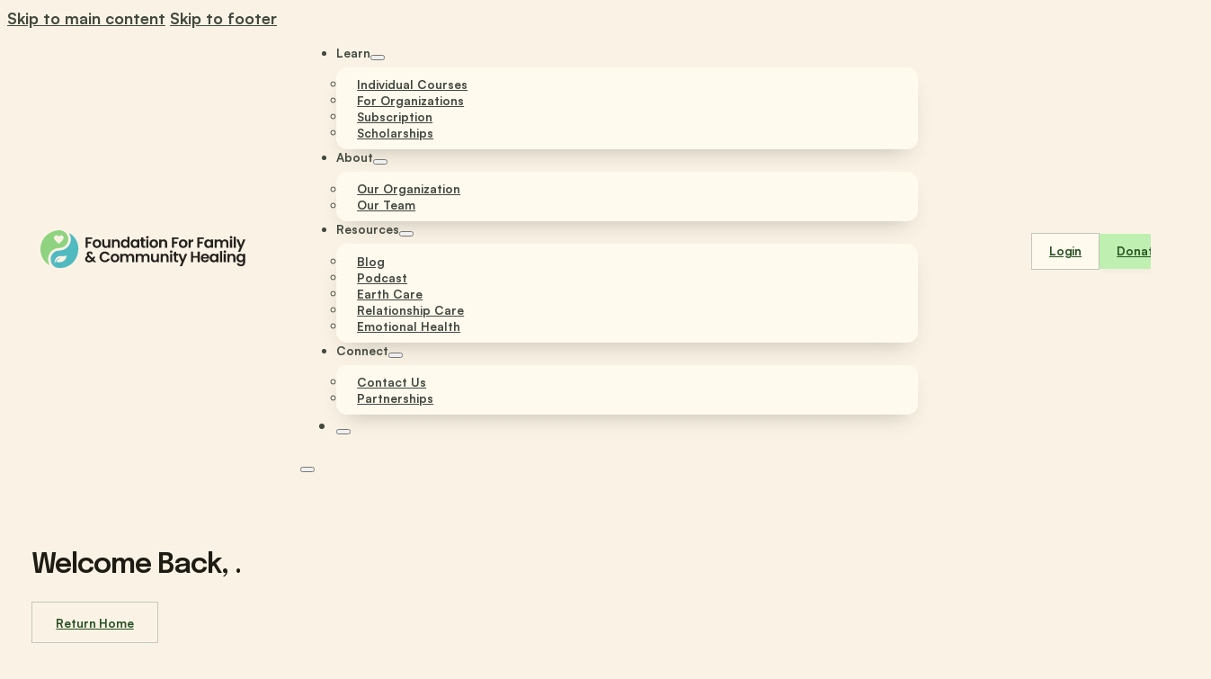

--- FILE ---
content_type: text/html; charset=UTF-8
request_url: https://familyandcommunityhealing.org/my-account/lost-password/
body_size: 36480
content:
<!DOCTYPE html>
<html lang="en-US">
<head>
<meta charset="UTF-8">
<meta name="viewport" content="width=device-width, initial-scale=1">
<meta name='robots' content='noindex, follow' />
	<style>img:is([sizes="auto" i], [sizes^="auto," i]) { contain-intrinsic-size: 3000px 1500px }</style>
	
	<!-- This site is optimized with the Yoast SEO plugin v25.2 - https://yoast.com/wordpress/plugins/seo/ -->
	<title>My account - Foundation for Family and Community Healing</title>
	<link rel="canonical" href="https://familyandcommunityhealing.org/my-account/" />
	<meta property="og:locale" content="en_US" />
	<meta property="og:type" content="article" />
	<meta property="og:title" content="My account - Foundation for Family and Community Healing" />
	<meta property="og:url" content="https://familyandcommunityhealing.org/my-account/" />
	<meta property="og:site_name" content="Foundation for Family and Community Healing" />
	<meta property="article:modified_time" content="2025-10-31T13:02:38+00:00" />
	<meta name="twitter:card" content="summary_large_image" />
	<script type="application/ld+json" class="yoast-schema-graph">{"@context":"https://schema.org","@graph":[{"@type":"WebPage","@id":"https://familyandcommunityhealing.org/my-account/","url":"https://familyandcommunityhealing.org/my-account/","name":"My account - Foundation for Family and Community Healing","isPartOf":{"@id":"https://familyandcommunityhealing.org/#website"},"datePublished":"2025-03-11T14:28:10+00:00","dateModified":"2025-10-31T13:02:38+00:00","breadcrumb":{"@id":"https://familyandcommunityhealing.org/my-account/#breadcrumb"},"inLanguage":"en-US","potentialAction":[{"@type":"ReadAction","target":["https://familyandcommunityhealing.org/my-account/"]}]},{"@type":"BreadcrumbList","@id":"https://familyandcommunityhealing.org/my-account/#breadcrumb","itemListElement":[{"@type":"ListItem","position":1,"name":"Home","item":"https://familyandcommunityhealing.org/"},{"@type":"ListItem","position":2,"name":"My account"}]},{"@type":"WebSite","@id":"https://familyandcommunityhealing.org/#website","url":"https://familyandcommunityhealing.org/","name":"Foundation for Family and Community Healing","description":"","potentialAction":[{"@type":"SearchAction","target":{"@type":"EntryPoint","urlTemplate":"https://familyandcommunityhealing.org/?s={search_term_string}"},"query-input":{"@type":"PropertyValueSpecification","valueRequired":true,"valueName":"search_term_string"}}],"inLanguage":"en-US"}]}</script>
	<!-- / Yoast SEO plugin. -->


<link rel="alternate" type="application/rss+xml" title="Foundation for Family and Community Healing &raquo; Feed" href="https://familyandcommunityhealing.org/feed/" />
<link rel="alternate" type="application/rss+xml" title="Foundation for Family and Community Healing &raquo; Comments Feed" href="https://familyandcommunityhealing.org/comments/feed/" />
<script>
window._wpemojiSettings = {"baseUrl":"https:\/\/s.w.org\/images\/core\/emoji\/16.0.1\/72x72\/","ext":".png","svgUrl":"https:\/\/s.w.org\/images\/core\/emoji\/16.0.1\/svg\/","svgExt":".svg","source":{"concatemoji":"https:\/\/familyandcommunityhealing.org\/wp-includes\/js\/wp-emoji-release.min.js?ver=6.8.3"}};
/*! This file is auto-generated */
!function(s,n){var o,i,e;function c(e){try{var t={supportTests:e,timestamp:(new Date).valueOf()};sessionStorage.setItem(o,JSON.stringify(t))}catch(e){}}function p(e,t,n){e.clearRect(0,0,e.canvas.width,e.canvas.height),e.fillText(t,0,0);var t=new Uint32Array(e.getImageData(0,0,e.canvas.width,e.canvas.height).data),a=(e.clearRect(0,0,e.canvas.width,e.canvas.height),e.fillText(n,0,0),new Uint32Array(e.getImageData(0,0,e.canvas.width,e.canvas.height).data));return t.every(function(e,t){return e===a[t]})}function u(e,t){e.clearRect(0,0,e.canvas.width,e.canvas.height),e.fillText(t,0,0);for(var n=e.getImageData(16,16,1,1),a=0;a<n.data.length;a++)if(0!==n.data[a])return!1;return!0}function f(e,t,n,a){switch(t){case"flag":return n(e,"\ud83c\udff3\ufe0f\u200d\u26a7\ufe0f","\ud83c\udff3\ufe0f\u200b\u26a7\ufe0f")?!1:!n(e,"\ud83c\udde8\ud83c\uddf6","\ud83c\udde8\u200b\ud83c\uddf6")&&!n(e,"\ud83c\udff4\udb40\udc67\udb40\udc62\udb40\udc65\udb40\udc6e\udb40\udc67\udb40\udc7f","\ud83c\udff4\u200b\udb40\udc67\u200b\udb40\udc62\u200b\udb40\udc65\u200b\udb40\udc6e\u200b\udb40\udc67\u200b\udb40\udc7f");case"emoji":return!a(e,"\ud83e\udedf")}return!1}function g(e,t,n,a){var r="undefined"!=typeof WorkerGlobalScope&&self instanceof WorkerGlobalScope?new OffscreenCanvas(300,150):s.createElement("canvas"),o=r.getContext("2d",{willReadFrequently:!0}),i=(o.textBaseline="top",o.font="600 32px Arial",{});return e.forEach(function(e){i[e]=t(o,e,n,a)}),i}function t(e){var t=s.createElement("script");t.src=e,t.defer=!0,s.head.appendChild(t)}"undefined"!=typeof Promise&&(o="wpEmojiSettingsSupports",i=["flag","emoji"],n.supports={everything:!0,everythingExceptFlag:!0},e=new Promise(function(e){s.addEventListener("DOMContentLoaded",e,{once:!0})}),new Promise(function(t){var n=function(){try{var e=JSON.parse(sessionStorage.getItem(o));if("object"==typeof e&&"number"==typeof e.timestamp&&(new Date).valueOf()<e.timestamp+604800&&"object"==typeof e.supportTests)return e.supportTests}catch(e){}return null}();if(!n){if("undefined"!=typeof Worker&&"undefined"!=typeof OffscreenCanvas&&"undefined"!=typeof URL&&URL.createObjectURL&&"undefined"!=typeof Blob)try{var e="postMessage("+g.toString()+"("+[JSON.stringify(i),f.toString(),p.toString(),u.toString()].join(",")+"));",a=new Blob([e],{type:"text/javascript"}),r=new Worker(URL.createObjectURL(a),{name:"wpTestEmojiSupports"});return void(r.onmessage=function(e){c(n=e.data),r.terminate(),t(n)})}catch(e){}c(n=g(i,f,p,u))}t(n)}).then(function(e){for(var t in e)n.supports[t]=e[t],n.supports.everything=n.supports.everything&&n.supports[t],"flag"!==t&&(n.supports.everythingExceptFlag=n.supports.everythingExceptFlag&&n.supports[t]);n.supports.everythingExceptFlag=n.supports.everythingExceptFlag&&!n.supports.flag,n.DOMReady=!1,n.readyCallback=function(){n.DOMReady=!0}}).then(function(){return e}).then(function(){var e;n.supports.everything||(n.readyCallback(),(e=n.source||{}).concatemoji?t(e.concatemoji):e.wpemoji&&e.twemoji&&(t(e.twemoji),t(e.wpemoji)))}))}((window,document),window._wpemojiSettings);
</script>
<link rel='stylesheet' id='grassblade-css' href='https://familyandcommunityhealing.org/wp-content/plugins/grassblade/css/styles.css?ver=6.2.7' media='all' />
<link rel='stylesheet' id='grassblade-frontend-css' href='https://familyandcommunityhealing.org/wp-content/plugins/grassblade/css/frontend-styles.css?ver=6.2.7' media='all' />
<style id='wp-emoji-styles-inline-css'>

	img.wp-smiley, img.emoji {
		display: inline !important;
		border: none !important;
		box-shadow: none !important;
		height: 1em !important;
		width: 1em !important;
		margin: 0 0.07em !important;
		vertical-align: -0.1em !important;
		background: none !important;
		padding: 0 !important;
	}
</style>
<style id='classic-theme-styles-inline-css'>
/*! This file is auto-generated */
.wp-block-button__link{color:#fff;background-color:#32373c;border-radius:9999px;box-shadow:none;text-decoration:none;padding:calc(.667em + 2px) calc(1.333em + 2px);font-size:1.125em}.wp-block-file__button{background:#32373c;color:#fff;text-decoration:none}
</style>
<link rel='stylesheet' id='wishlist-box-basic-blocks-style-css' href='https://familyandcommunityhealing.org/wp-content/plugins/wishlist-member/features/box-basic/dist/style.css?ver=6.8.3' media='all' />
<link rel='stylesheet' id='jet-engine-frontend-css' href='https://familyandcommunityhealing.org/wp-content/plugins/jet-engine/assets/css/frontend.css?ver=3.6.6.1' media='all' />
<link rel='stylesheet' id='ultp-gutenberg-blocks-css' href='https://familyandcommunityhealing.org/wp-content/plugins/uncanny-toolkit-pro/src/blocks/dist/index.css?ver=4.3.2' media='all' />
<link rel='stylesheet' id='hm-wcdon-frontend-styles-css' href='https://familyandcommunityhealing.org/wp-content/plugins/donations-for-woocommerce/css/frontend.css?ver=6.8.3' media='all' />
<link rel='stylesheet' id='uncannyowl-learndash-toolkit-free-css' href='https://familyandcommunityhealing.org/wp-content/plugins/uncanny-learndash-toolkit/src/assets/frontend/dist/bundle.min.css?ver=3.7.0.4' media='all' />
<link rel='stylesheet' id='ultp-frontend-css' href='https://familyandcommunityhealing.org/wp-content/plugins/uncanny-toolkit-pro/src/assets/dist/frontend/bundle.min.css?ver=4.3.2' media='all' />
<style>@import url('https://familyandcommunityhealing.org/wp-content/plugins/woocommerce/assets/css/select2.css?ver=10.4.3') layer(bricks);</style><style id='woocommerce-inline-inline-css'>
.woocommerce form .form-row .required { visibility: visible; }
</style>
<link rel='stylesheet' id='learndash_quiz_front_css-css' href='//familyandcommunityhealing.org/wp-content/plugins/sfwd-lms/themes/legacy/templates/learndash_quiz_front.min.css?ver=4.21.1' media='all' />
<link rel='stylesheet' id='dashicons-css' href='https://familyandcommunityhealing.org/wp-includes/css/dashicons.min.css?ver=6.8.3' media='all' />
<link rel='stylesheet' id='learndash-css' href='//familyandcommunityhealing.org/wp-content/plugins/sfwd-lms/src/assets/dist/css/styles.css?ver=4.21.1' media='all' />
<link rel='stylesheet' id='jquery-dropdown-css-css' href='//familyandcommunityhealing.org/wp-content/plugins/sfwd-lms/assets/css/jquery.dropdown.min.css?ver=4.21.1' media='all' />
<link rel='stylesheet' id='learndash_lesson_video-css' href='//familyandcommunityhealing.org/wp-content/plugins/sfwd-lms/themes/legacy/templates/learndash_lesson_video.min.css?ver=4.21.1' media='all' />
<link rel='stylesheet' id='learndash-admin-bar-css' href='https://familyandcommunityhealing.org/wp-content/plugins/sfwd-lms/src/assets/dist/css/admin-bar/styles.css?ver=4.21.1' media='all' />
<link rel='stylesheet' id='wppopups-base-css' href='https://familyandcommunityhealing.org/wp-content/plugins/wp-popups-lite/src/assets/css/wppopups-base.css?ver=2.2.0.3' media='all' />
<link rel='stylesheet' id='bricks-frontend-css' href='https://familyandcommunityhealing.org/wp-content/themes/bricks/assets/css/frontend-layer.min.css?ver=1753807333' media='all' />
<style id='bricks-frontend-inline-css'>
@font-face{font-family:"Epilogue";font-weight:500;font-display:swap;src:url(https://familyandcommunityhealing.org/wp-content/uploads/2025/04/Epilogue-Medium.woff2) format("woff2"),url(https://familyandcommunityhealing.org/wp-content/uploads/2025/04/Epilogue-Medium.woff) format("woff"),url(https://familyandcommunityhealing.org/wp-content/uploads/2025/04/Epilogue-Medium.ttf) format("truetype");}@font-face{font-family:"Epilogue";font-weight:600;font-display:swap;src:url(https://familyandcommunityhealing.org/wp-content/uploads/2025/04/Epilogue-SemiBold.woff2) format("woff2"),url(https://familyandcommunityhealing.org/wp-content/uploads/2025/04/Epilogue-SemiBold.woff) format("woff"),url(https://familyandcommunityhealing.org/wp-content/uploads/2025/04/Epilogue-SemiBold.ttf) format("truetype");}
@font-face{font-family:"Satoshi";font-weight:400;font-display:swap;src:url(https://familyandcommunityhealing.org/wp-content/uploads/2025/04/Satoshi-Regular.woff2) format("woff2"),url(https://familyandcommunityhealing.org/wp-content/uploads/2025/04/Satoshi-Regular.woff) format("woff"),url(https://familyandcommunityhealing.org/wp-content/uploads/2025/04/Satoshi-Regular.ttf) format("truetype");}@font-face{font-family:"Satoshi";font-weight:500;font-display:swap;src:url(https://familyandcommunityhealing.org/wp-content/uploads/2025/04/Satoshi-Medium.woff2) format("woff2"),url(https://familyandcommunityhealing.org/wp-content/uploads/2025/04/Satoshi-Medium.woff) format("woff"),url(https://familyandcommunityhealing.org/wp-content/uploads/2025/04/Satoshi-Bold-1.ttf) format("truetype");}@font-face{font-family:"Satoshi";font-weight:700;font-display:swap;src:url(https://familyandcommunityhealing.org/wp-content/uploads/2025/04/Satoshi-Bold.woff2) format("woff2"),url(https://familyandcommunityhealing.org/wp-content/uploads/2025/04/Satoshi-Bold-1.woff) format("woff"),url(https://familyandcommunityhealing.org/wp-content/uploads/2025/04/Satoshi-Bold-2.ttf) format("truetype");}@font-face{font-family:"Satoshi";font-weight:400;font-style:italic;font-display:swap;src:url(https://familyandcommunityhealing.org/wp-content/uploads/2025/04/Satoshi-Italic.woff2) format("woff2"),url(https://familyandcommunityhealing.org/wp-content/uploads/2025/04/Satoshi-Italic.woff) format("woff"),url(https://familyandcommunityhealing.org/wp-content/uploads/2025/04/Satoshi-Italic.ttf) format("truetype");}

</style>
<link rel='stylesheet' id='bricks-woocommerce-css' href='https://familyandcommunityhealing.org/wp-content/themes/bricks/assets/css/integrations/woocommerce-layer.min.css?ver=1754926573' media='all' />
<link rel='stylesheet' id='bricks-font-awesome-6-brands-css' href='https://familyandcommunityhealing.org/wp-content/themes/bricks/assets/css/libs/font-awesome-6-brands-layer.min.css?ver=1753807333' media='all' />
<link rel='stylesheet' id='bricks-font-awesome-6-css' href='https://familyandcommunityhealing.org/wp-content/themes/bricks/assets/css/libs/font-awesome-6-layer.min.css?ver=1753807333' media='all' />
<link rel='stylesheet' id='bricks-ionicons-css' href='https://familyandcommunityhealing.org/wp-content/themes/bricks/assets/css/libs/ionicons-layer.min.css?ver=1753807333' media='all' />
<link rel='stylesheet' id='bricks-ajax-loader-css' href='https://familyandcommunityhealing.org/wp-content/themes/bricks/assets/css/libs/loading-animation-layer.min.css?ver=1753807333' media='all' />
<link rel='stylesheet' id='jet-fb-option-field-select-css' href='https://familyandcommunityhealing.org/wp-content/plugins/jetformbuilder/modules/option-field/assets/build/select.css?ver=0edd78a6f12e2b918b82' media='all' />
<link rel='stylesheet' id='jet-fb-option-field-checkbox-css' href='https://familyandcommunityhealing.org/wp-content/plugins/jetformbuilder/modules/option-field/assets/build/checkbox.css?ver=f54eb583054648e8615b' media='all' />
<link rel='stylesheet' id='jet-fb-option-field-radio-css' href='https://familyandcommunityhealing.org/wp-content/plugins/jetformbuilder/modules/option-field/assets/build/radio.css?ver=7c6d0d4d7df91e6bd6a4' media='all' />
<link rel='stylesheet' id='jet-fb-advanced-choices-css' href='https://familyandcommunityhealing.org/wp-content/plugins/jetformbuilder/modules/advanced-choices/assets/build/main.css?ver=ca05550a7cac3b9b55a3' media='all' />
<link rel='stylesheet' id='jet-fb-wysiwyg-css' href='https://familyandcommunityhealing.org/wp-content/plugins/jetformbuilder/modules/wysiwyg/assets/build/wysiwyg.css?ver=5a4d16fb6d7a94700261' media='all' />
<link rel='stylesheet' id='jet-fb-switcher-css' href='https://familyandcommunityhealing.org/wp-content/plugins/jetformbuilder/modules/switcher/assets/build/switcher.css?ver=06c887a8b9195e5a119d' media='all' />
<link rel='stylesheet' id='learndash-front-css' href='//familyandcommunityhealing.org/wp-content/plugins/sfwd-lms/themes/ld30/assets/css/learndash.min.css?ver=4.21.1' media='all' />
<style id='learndash-front-inline-css'>
		.learndash-wrapper .ld-item-list .ld-item-list-item.ld-is-next,
		.learndash-wrapper .wpProQuiz_content .wpProQuiz_questionListItem label:focus-within {
			border-color: #8fd381;
		}

		/*
		.learndash-wrapper a:not(.ld-button):not(#quiz_continue_link):not(.ld-focus-menu-link):not(.btn-blue):not(#quiz_continue_link):not(.ld-js-register-account):not(#ld-focus-mode-course-heading):not(#btn-join):not(.ld-item-name):not(.ld-table-list-item-preview):not(.ld-lesson-item-preview-heading),
		 */

		.learndash-wrapper .ld-breadcrumbs a,
		.learndash-wrapper .ld-lesson-item.ld-is-current-lesson .ld-lesson-item-preview-heading,
		.learndash-wrapper .ld-lesson-item.ld-is-current-lesson .ld-lesson-title,
		.learndash-wrapper .ld-primary-color-hover:hover,
		.learndash-wrapper .ld-primary-color,
		.learndash-wrapper .ld-primary-color-hover:hover,
		.learndash-wrapper .ld-primary-color,
		.learndash-wrapper .ld-tabs .ld-tabs-navigation .ld-tab.ld-active,
		.learndash-wrapper .ld-button.ld-button-transparent,
		.learndash-wrapper .ld-button.ld-button-reverse,
		.learndash-wrapper .ld-icon-certificate,
		.learndash-wrapper .ld-login-modal .ld-login-modal-login .ld-modal-heading,
		#wpProQuiz_user_content a,
		.learndash-wrapper .ld-item-list .ld-item-list-item a.ld-item-name:hover,
		.learndash-wrapper .ld-focus-comments__heading-actions .ld-expand-button,
		.learndash-wrapper .ld-focus-comments__heading a,
		.learndash-wrapper .ld-focus-comments .comment-respond a,
		.learndash-wrapper .ld-focus-comment .ld-comment-reply a.comment-reply-link:hover,
		.learndash-wrapper .ld-expand-button.ld-button-alternate {
			color: #8fd381 !important;
		}

		.learndash-wrapper .ld-focus-comment.bypostauthor>.ld-comment-wrapper,
		.learndash-wrapper .ld-focus-comment.role-group_leader>.ld-comment-wrapper,
		.learndash-wrapper .ld-focus-comment.role-administrator>.ld-comment-wrapper {
			background-color:rgba(143, 211, 129, 0.03) !important;
		}


		.learndash-wrapper .ld-primary-background,
		.learndash-wrapper .ld-tabs .ld-tabs-navigation .ld-tab.ld-active:after {
			background: #8fd381 !important;
		}



		.learndash-wrapper .ld-course-navigation .ld-lesson-item.ld-is-current-lesson .ld-status-incomplete,
		.learndash-wrapper .ld-focus-comment.bypostauthor:not(.ptype-sfwd-assignment) >.ld-comment-wrapper>.ld-comment-avatar img,
		.learndash-wrapper .ld-focus-comment.role-group_leader>.ld-comment-wrapper>.ld-comment-avatar img,
		.learndash-wrapper .ld-focus-comment.role-administrator>.ld-comment-wrapper>.ld-comment-avatar img {
			border-color: #8fd381 !important;
		}



		.learndash-wrapper .ld-loading::before {
			border-top:3px solid #8fd381 !important;
		}

		.learndash-wrapper .ld-button:hover:not(.learndash-link-previous-incomplete):not(.ld-button-transparent):not(.ld--ignore-inline-css),
		#learndash-tooltips .ld-tooltip:after,
		#learndash-tooltips .ld-tooltip,
		.learndash-wrapper .ld-primary-background,
		.learndash-wrapper .btn-join:not(.ld--ignore-inline-css),
		.learndash-wrapper #btn-join:not(.ld--ignore-inline-css),
		.learndash-wrapper .ld-button:not(.ld-button-reverse):not(.learndash-link-previous-incomplete):not(.ld-button-transparent):not(.ld--ignore-inline-css),
		.learndash-wrapper .ld-expand-button,
		.learndash-wrapper .wpProQuiz_content .wpProQuiz_button:not(.wpProQuiz_button_reShowQuestion):not(.wpProQuiz_button_restartQuiz),
		.learndash-wrapper .wpProQuiz_content .wpProQuiz_button2,
		.learndash-wrapper .ld-focus .ld-focus-sidebar .ld-course-navigation-heading,
		.learndash-wrapper .ld-focus .ld-focus-sidebar .ld-focus-sidebar-trigger,
		.learndash-wrapper .ld-focus-comments .form-submit #submit,
		.learndash-wrapper .ld-login-modal input[type='submit'],
		.learndash-wrapper .ld-login-modal .ld-login-modal-register,
		.learndash-wrapper .wpProQuiz_content .wpProQuiz_certificate a.btn-blue,
		.learndash-wrapper .ld-focus .ld-focus-header .ld-user-menu .ld-user-menu-items a,
		#wpProQuiz_user_content table.wp-list-table thead th,
		#wpProQuiz_overlay_close,
		.learndash-wrapper .ld-expand-button.ld-button-alternate .ld-icon {
			background-color: #8fd381 !important;
		}

		.learndash-wrapper .ld-button:focus:not(.learndash-link-previous-incomplete):not(.ld-button-transparent):not(.ld--ignore-inline-css),
		.learndash-wrapper .btn-join:focus:not(.ld--ignore-inline-css),
		.learndash-wrapper #btn-join:focus:not(.ld--ignore-inline-css),
		.learndash-wrapper .ld-expand-button:focus,
		.learndash-wrapper .wpProQuiz_content .wpProQuiz_button:not(.wpProQuiz_button_reShowQuestion):focus:not(.wpProQuiz_button_restartQuiz),
		.learndash-wrapper .wpProQuiz_content .wpProQuiz_button2:focus,
		.learndash-wrapper .ld-focus-comments .form-submit #submit,
		.learndash-wrapper .ld-login-modal input[type='submit']:focus,
		.learndash-wrapper .ld-login-modal .ld-login-modal-register:focus,
		.learndash-wrapper .wpProQuiz_content .wpProQuiz_certificate a.btn-blue:focus {
			outline-color: #8fd381;
		}

		.learndash-wrapper .ld-focus .ld-focus-header .ld-user-menu .ld-user-menu-items:before {
			border-bottom-color: #8fd381 !important;
		}

		.learndash-wrapper .ld-button.ld-button-transparent:hover {
			background: transparent !important;
		}

		.learndash-wrapper .ld-button.ld-button-transparent:focus {
			outline-color: #8fd381;
		}

		.learndash-wrapper .ld-focus .ld-focus-header .sfwd-mark-complete .learndash_mark_complete_button,
		.learndash-wrapper .ld-focus .ld-focus-header #sfwd-mark-complete #learndash_mark_complete_button,
		.learndash-wrapper .ld-button.ld-button-transparent,
		.learndash-wrapper .ld-button.ld-button-alternate,
		.learndash-wrapper .ld-expand-button.ld-button-alternate {
			background-color:transparent !important;
		}

		.learndash-wrapper .ld-focus-header .ld-user-menu .ld-user-menu-items a,
		.learndash-wrapper .ld-button.ld-button-reverse:hover,
		.learndash-wrapper .ld-alert-success .ld-alert-icon.ld-icon-certificate,
		.learndash-wrapper .ld-alert-warning .ld-button:not(.learndash-link-previous-incomplete),
		.learndash-wrapper .ld-primary-background.ld-status {
			color:white !important;
		}

		.learndash-wrapper .ld-status.ld-status-unlocked {
			background-color: rgba(143,211,129,0.2) !important;
			color: #8fd381 !important;
		}

		.learndash-wrapper .wpProQuiz_content .wpProQuiz_addToplist {
			background-color: rgba(143,211,129,0.1) !important;
			border: 1px solid #8fd381 !important;
		}

		.learndash-wrapper .wpProQuiz_content .wpProQuiz_toplistTable th {
			background: #8fd381 !important;
		}

		.learndash-wrapper .wpProQuiz_content .wpProQuiz_toplistTrOdd {
			background-color: rgba(143,211,129,0.1) !important;
		}

		.learndash-wrapper .wpProQuiz_content .wpProQuiz_reviewDiv li.wpProQuiz_reviewQuestionTarget {
			background-color: #8fd381 !important;
		}
		.learndash-wrapper .wpProQuiz_content .wpProQuiz_time_limit .wpProQuiz_progress {
			background-color: #8fd381 !important;
		}
		
		.learndash-wrapper #quiz_continue_link,
		.learndash-wrapper .ld-secondary-background,
		.learndash-wrapper .learndash_mark_complete_button,
		.learndash-wrapper #learndash_mark_complete_button,
		.learndash-wrapper .ld-status-complete,
		.learndash-wrapper .ld-alert-success .ld-button,
		.learndash-wrapper .ld-alert-success .ld-alert-icon {
			background-color: #3d3427 !important;
		}

		.learndash-wrapper #quiz_continue_link:focus,
		.learndash-wrapper .learndash_mark_complete_button:focus,
		.learndash-wrapper #learndash_mark_complete_button:focus,
		.learndash-wrapper .ld-alert-success .ld-button:focus {
			outline-color: #3d3427;
		}

		.learndash-wrapper .wpProQuiz_content a#quiz_continue_link {
			background-color: #3d3427 !important;
		}

		.learndash-wrapper .wpProQuiz_content a#quiz_continue_link:focus {
			outline-color: #3d3427;
		}

		.learndash-wrapper .course_progress .sending_progress_bar {
			background: #3d3427 !important;
		}

		.learndash-wrapper .wpProQuiz_content .wpProQuiz_button_reShowQuestion:hover, .learndash-wrapper .wpProQuiz_content .wpProQuiz_button_restartQuiz:hover {
			background-color: #3d3427 !important;
			opacity: 0.75;
		}

		.learndash-wrapper .wpProQuiz_content .wpProQuiz_button_reShowQuestion:focus,
		.learndash-wrapper .wpProQuiz_content .wpProQuiz_button_restartQuiz:focus {
			outline-color: #3d3427;
		}

		.learndash-wrapper .ld-secondary-color-hover:hover,
		.learndash-wrapper .ld-secondary-color,
		.learndash-wrapper .ld-focus .ld-focus-header .sfwd-mark-complete .learndash_mark_complete_button,
		.learndash-wrapper .ld-focus .ld-focus-header #sfwd-mark-complete #learndash_mark_complete_button,
		.learndash-wrapper .ld-focus .ld-focus-header .sfwd-mark-complete:after {
			color: #3d3427 !important;
		}

		.learndash-wrapper .ld-secondary-in-progress-icon {
			border-left-color: #3d3427 !important;
			border-top-color: #3d3427 !important;
		}

		.learndash-wrapper .ld-alert-success {
			border-color: #3d3427;
			background-color: transparent !important;
			color: #3d3427;
		}

		.learndash-wrapper .wpProQuiz_content .wpProQuiz_reviewQuestion li.wpProQuiz_reviewQuestionSolved,
		.learndash-wrapper .wpProQuiz_content .wpProQuiz_box li.wpProQuiz_reviewQuestionSolved {
			background-color: #3d3427 !important;
		}

		.learndash-wrapper .wpProQuiz_content  .wpProQuiz_reviewLegend span.wpProQuiz_reviewColor_Answer {
			background-color: #3d3427 !important;
		}

		
</style>
<style id='bricks-frontend-inline-inline-css'>
html {scroll-behavior: smooth}:root {--min-screen-width: 320px;--max-screen-width: 1400px;--primary: #3e6837;--primary-container: #bff0b1;--primary-container-d-1: #a8d39c;--primary-container-d-2: #91b587;--primary-container-d-3: #7a9871;--primary-container-d-4: #657d5e;--primary-container-d-5: #50634b;--primary-container-d-6: #3e4b3a;--primary-container-d-7: #2b3328;--primary-container-d-8: #181c17;--on-primary-container: #275021;--secondary: hsla(105.71,11.86%,34.71%,1);--secondary-container: #d6e8cd;--secondary-container-l-1: hsla(100,37%,87%,1);--secondary-container-l-2: hsla(100,37%,89%,1);--secondary-container-l-3: hsla(100,37%,90%,1);--secondary-container-l-4: hsla(100,37%,92%,1);--secondary-container-l-5: hsla(100,37%,94%,1);--secondary-container-l-6: hsla(99,37%,95%,1);--secondary-container-l-7: hsla(99,37%,97%,1);--secondary-container-l-8: hsla(99,38%,98%,1);--on-secondary-container: #3c4b37;--tertiary: hsla(184.9,30.43%,31.57%,1);--tertiary-container: hsla(184.71,61.45%,83.73%,1);--on-tertiary-container: hsla(184.71,45.95%,21.76%,1);--quaternary: hsla(24.12,57.3%,34.9%,1);--quaternary-container: hsla(20.73,100%,89.22%,1);--on-quaternary-container: hsla(24.89,73.44%,25.1%,1);--surface-dim: #e0d9cc;--surface: #fff9ee;--surface-container-lowest: #ffffff;--surface-container-low: #faf3e5;--surface-container: #f4eddf;--surface-container-high: #eee7da;--surface-container-highest: #e9e2d4;--text-title: #1E1B13;--text-body: #42493f;--border-primary: #73796e;--border-secondary: #c2c8bc;--shadow-primary: #333027;--light: #f7f0e2;--light-5: hsla(40,57%,93%,0.05);--light-10: hsla(40,57%,93%,0.1);--light-20: hsla(40,57%,93%,0.2);--light-30: hsla(40,57%,93%,0.3);--light-40: hsla(40,57%,93%,0.4);--light-50: hsla(40,57%,93%,0.5);--light-60: hsla(40,57%,93%,0.6);--light-70: hsla(40,57%,93%,0.7);--light-80: hsla(40,57%,93%,0.8);--light-90: hsla(40,57%,93%,0.9);--dark: #333027;--dark-5: hsla(45,13%,18%,0.05);--dark-10: hsla(45,13%,18%,0.1);--dark-20: hsla(45,13%,18%,0.2);--dark-30: hsla(45,13%,18%,0.3);--dark-40: hsla(45,13%,18%,0.4);--dark-50: hsla(45,13%,18%,0.5);--dark-60: hsla(45,13%,18%,0.6);--dark-70: hsla(45,13%,18%,0.7);--dark-80: hsla(45,13%,18%,0.8);--dark-90: hsla(45,13%,18%,0.9);--success: hsla(136,95%,56%,1);--success-5: hsla(136,95%,56%,0.05);--success-10: hsla(136,95%,56%,0.1);--success-20: hsla(136,95%,56%,0.2);--success-30: hsla(136,95%,56%,0.3);--success-40: hsla(136,95%,56%,0.4);--success-50: hsla(136,95%,56%,0.5);--success-60: hsla(136,95%,56%,0.6);--success-70: hsla(136,95%,56%,0.7);--success-80: hsla(136,95%,56%,0.8);--success-90: hsla(136,95%,56%,0.9);--error: hsla(351,95%,56%,1);--error-5: hsla(351,95%,56%,0.05);--error-10: hsla(351,95%,56%,0.1);--error-20: hsla(351,95%,56%,0.2);--error-30: hsla(351,95%,56%,0.3);--error-40: hsla(351,95%,56%,0.4);--error-50: hsla(351,95%,56%,0.5);--error-60: hsla(351,95%,56%,0.6);--error-70: hsla(351,95%,56%,0.7);--error-80: hsla(351,95%,56%,0.8);--error-90: hsla(351,95%,56%,0.9);--space-4xs: clamp(0.33rem,calc(-0.03vw + 0.33rem),0.31rem);--space-3xs: clamp(0.41rem,calc(0.04vw + 0.4rem),0.44rem);--space-2xs: clamp(0.51rem,calc(0.16vw + 0.48rem),0.62rem);--space-xs: clamp(0.64rem,calc(0.35vw + 0.57rem),0.88rem);--space-s: clamp(0.8rem,calc(0.65vw + 0.67rem),1.24rem);--space-m: clamp(1rem,calc(1.11vw + 0.78rem),1.75rem);--space-l: clamp(1.25rem,calc(1.81vw + 0.89rem),2.47rem);--space-xl: clamp(1.56rem,calc(2.87vw + 0.99rem),3.5rem);--space-2xl: clamp(1.95rem,calc(4.44vw + 1.07rem),4.95rem);--space-3xl: clamp(2.44rem,calc(6.75vw + 1.09rem),7rem);--space-4xl: clamp(3.05rem,calc(10.13vw + 1.02rem),9.89rem);--text-xs: clamp(0.79rem,calc(-0.23vw + 0.84rem),0.63rem);--text-s: clamp(0.89rem,calc(-0.07vw + 0.9rem),0.84rem);--text-m: clamp(1rem,calc(0.19vw + 0.96rem),1.13rem);--text-l: clamp(1.13rem,calc(0.55vw + 1.01rem),1.5rem);--text-xl: clamp(1.27rem,calc(1.09vw + 1.05rem),2rem);--text-2xl: clamp(1.42rem,calc(1.84vw + 1.06rem),2.66rem);--text-3xl: clamp(1.6rem,calc(2.89vw + 1.02rem),3.55rem);--text-4xl: clamp(1.8rem,calc(4.34vw + 0.93rem),4.74rem);--text-5xl: clamp(2.03rem,calc(6.35vw + 0.76rem),6.31rem);--text-6xl: clamp(2.28rem,calc(9.09vw + 0.46rem),8.41rem);--hero-title-size: var(--text-4xl);--post-title-size: var(--text-2xl);--nav-link-size: var(--text-s);--header-space: var(--space-s);--btn-space: var(--space-xs) var(--space-s);--card-space: var(--space-s);--footer-space: var(--space-s) var(--space-m);--radius-xs: clamp(0.25rem,calc(0vw + 0.25rem),0.25rem);--radius-s: clamp(0.38rem,calc(0.19vw + 0.34rem),0.5rem);--radius-m: clamp(0.63rem,calc(0.19vw + 0.59rem),0.75rem);--radius-l: clamp(1rem,calc(0.37vw + 0.93rem),1.25rem);--radius-xl: clamp(1.63rem,calc(0.56vw + 1.51rem),2rem);--radius-full: 999rem;--shadow-xs: 0 1px 2px var(--shadow-primary);--shadow-s: 0 1.5px 3px var(--shadow-primary);--shadow-m: 0 2px 6px var(--shadow-primary);--shadow-l: 0 3px 12px var(--shadow-primary);--shadow-xl: 0 6px 48px var(--shadow-primary);} .brxe-container {width: 1280px} .woocommerce main.site-main {width: 1280px} #brx-content.wordpress {width: 1280px} html {font-size: 100%} body {font-size: var(--text-m); color: var(--text-body); font-family: "Satoshi"; font-weight: 400; font-style: normal; line-height: 1.4} h1, h2, h3, h4, h5, h6 {color: var(--text-title); line-height: 1.2; font-family: "Epilogue"; font-weight: 600; font-style: normal} h1 {font-size: var(--text-4xl); letter-spacing: -3px} h2 {font-size: var(--text-3xl)} h3 {font-size: var(--text-l)} h4 {font-size: var(--text-m)} h5 {font-size: var(--text-s)} h6 {font-size: var(--text-xs)} body.bricks-is-frontend :focus-visible {outline: 1px solid var(--primary)} @supports not selector(:focus-visible) { body.bricks-is-frontend :focus {outline: 1px solid var(--primary); }} .brxe-section {padding-top: var(--space-3xl); padding-right: var(--space-m); padding-bottom: var(--space-3xl); padding-left: var(--space-m)} .bricks-button {font-size: var(--text-s); font-weight: 600; line-height: 150%; color: var(--text-title); letter-spacing: -.15px; padding-top: var(--space-xs); padding-right: var(--space-m); padding-bottom: var(--space-xs); padding-left: var(--space-m); transition: all .2s ease; box-shadow: 0 4px 8px -4px var(--dark-40)} :root .bricks-button[class*="primary"]:not(.outline) {background-color: var(--primary-container)} :root .bricks-button[class*="secondary"]:not(.outline) {background-color: var(--on-primary-container)} :root .bricks-button[class*="dark"]:not(.outline) {background-color: var(--dark)} :root .bricks-button[class*="primary"]:not(.outline):hover {background-color: var(--primary-container-d-1)} :root .bricks-button[class*="secondary"]:not(.outline):hover {background-color: var(--secondary-90)} :root .bricks-button[class*="dark"]:not(.outline):hover {background-color: var(--dark-90)} :root .bricks-button[class*="light"]:not(.outline):not(.bricks-lightbox):hover {background-color: var(--surface-dim)} :root .bricks-button[class*="dark"] {color: var(--light)} :root .bricks-button[class*="light"]:not(.outline):not(.bricks-lightbox) {background-color: var(--surface)} :root .bricks-button[class*="dark"].outline {border: 1px solid var(--surface); box-shadow: 0 0 0 0 transparent} .bricks-button.sm {font-size: var(--text-s); padding-top: var(--space-2xs); padding-right: var(--space-s); padding-bottom: var(--space-2xs); padding-left: var(--space-s)} :root .bricks-button[class*="secondary"].outline {border-width: 1px; border-color: var(--border-primary); box-shadow: 0 0 0 0 transparent} :root .bricks-button[class*="light"].outline {border-width: 1px} :root .bricks-button[class*="muted"].outline {border-width: 1px; box-shadow: 0 0 0 0 transparent} :root .bricks-button[class*="info"].outline {border-width: 1px} :root .bricks-button[class*="primary"].outline:hover {background-color: var(--dark-10); box-shadow: 0 0 0 0 transparent; border-color: var(--border-primary)} .bricks-button.lg {padding-top: var(--space-m); padding-bottom: var(--space-m)} :root .bricks-button[class*="primary"] {color: var(--on-primary-container); box-shadow: 0 4px 6px -2px var(--dark-5)} :root .bricks-button[class*="primary"].outline {box-shadow: 0 0 0 0 transparent; border: 1px solid var(--border-secondary)} :root .bricks-button[class*="primary"]:hover {border-color: var(--primary-container-d-1); box-shadow: 0 12px 24px -12px var(--dark-30)} :root .bricks-button[class*="light"]:not(.bricks-lightbox) {color: var(--text-body)} :root .bricks-button[class*="light"]:not(.bricks-lightbox):hover {box-shadow: 0 12px 24px -8px var(--dark-30)} :root .bricks-button[class*="dark"].outline:hover {background-color: var(--light-20)} :root .bricks-button[class*="secondary"].outline:hover {background-color: var(--dark-10)} :root .bricks-button[class*="muted"]:not(.outline) {background-color: var(--surface)} :root .bricks-button[class*="muted"] {border: 1px solid var(--border-primary)} :where(.brxe-accordion .accordion-content-wrapper) a, :where(.brxe-icon-box .content) a, :where(.brxe-list) a, :where(.brxe-post-content):not([data-source="bricks"]) a, :where(.brxe-posts .dynamic p) a, :where(.brxe-shortcode) a, :where(.brxe-tabs .tab-content) a, :where(.brxe-team-members) .description a, :where(.brxe-testimonials) .testimonial-content-wrapper a, :where(.brxe-text) a, :where(a.brxe-text), :where(.brxe-text-basic) a, :where(a.brxe-text-basic), :where(.brxe-post-comments) .comment-content a, .brxe-product-content a, .brxe-product-short-description a, .brxe-product-tabs .woocommerce-Tabs-panel a, .jet-listing-dynamic-link__link {color: var(--primary); padding-top: 0; padding-right: 0; padding-bottom: 0; padding-left: 0} html {background-color: var(--surface-container-low)} body {background: none}@media (max-width: 767px) { .bricks-button {padding-top: var(--space-s); padding-bottom: var(--space-s)}}.navbar.brxe-div {background-color: var(--surface-container-low)}@media (max-width: 991px) {.navbar.brxe-div {width: 100%}}.navbar_wrapper.brxe-div {width: 100%; grid-gap: var(--space-xs); min-height: 72px; display: grid; align-items: initial; flex-direction: row; justify-content: space-between; padding-right: var(--space-l); padding-left: var(--space-l); align-content: center; grid-template-columns: 1fr 2.5fr 1fr; align-items: center}@media (max-width: 991px) {.navbar_wrapper.brxe-div {display: flex; align-self: center !important; justify-content: space-between; align-items: center; width: 100%}}@media (max-width: 767px) {.navbar_wrapper.brxe-div {display: flex; justify-content: space-between; align-self: center !important; align-items: center}}@media (max-width: 478px) {.navbar_wrapper.brxe-div {justify-content: space-between; align-self: center !important; align-items: center}}.navbar_logo.brxe-logo {width: 200px}@media (max-width: 991px) {.navbar_logo.brxe-logo {position: relative; z-index: 2}}@media (max-width: 478px) {.navbar_logo.brxe-logo {min-width: 200px}}@media (max-width: 991px) {.navbar_dropdown-nest.brxe-nav-nested {display: none; visibility: hidden}}@media (max-width: 991px) {.hide-tablet.brxe-nav-nested {display: none; visibility: hidden; padding-top: 0; padding-right: 0; padding-bottom: 0; padding-left: 0; margin-bottom: 0; height: 0px; width: 0px}}@media (max-width: 991px) {.hide-tablet.brxe-div {display: none; visibility: hidden; padding-top: 0; padding-right: 0; padding-bottom: 0; padding-left: 0; margin-bottom: 0; height: 0px; width: 0px}}@media (max-width: 991px) {.hide-tablet.brxe-block {display: none; visibility: hidden; padding-top: 0; padding-right: 0; padding-bottom: 0; padding-left: 0; margin-bottom: 0; height: 0px; width: 0px}}@media (max-width: 991px) {.hide-tablet.brxe-text-basic {display: none; visibility: hidden; padding-top: 0; padding-right: 0; padding-bottom: 0; padding-left: 0; margin-bottom: 0; height: 0px; width: 0px}}.navbar_dropdown-wrapper.brxe-block {column-gap: var(--space-l)}.navbar-dropdown.brxe-dropdown {color: var(--text-body); font-size: var(--text-s); font-weight: 600}.navbar-dropdown.brxe-dropdown .brx-submenu-toggle button {font-size: 8px}.navbar-dropdown.brxe-dropdown .brx-submenu-toggle button[aria-expanded="true"] {transform: rotateZ(180deg)}@media (max-width: 991px) {.navbar-dropdown.brxe-dropdown {font-size: var(--text-2xl); letter-spacing: -2px; width: 100%; flex-direction: column; align-self: stretch; justify-content: space-between; align-items: stretch; border-bottom: 1px solid var(--border-secondary); position: static}.navbar-dropdown.brxe-dropdown .brx-submenu-toggle button {font-size: 16px}.navbar-dropdown.brxe-dropdown .brx-submenu-toggle {gap: 79vw}}@media (max-width: 767px) {.navbar-dropdown.brxe-dropdown .brx-submenu-toggle {gap: 76vw}}@media (max-width: 478px) {.navbar-dropdown.brxe-dropdown .brx-submenu-toggle {gap: 73vw}}.navbar_dropdown-content.brxe-div {padding-top: var(--space-2xs); padding-right: var(--space-2xs); padding-bottom: var(--space-2xs); padding-left: var(--space-2xs); border-radius: var(--radius-m); background-color: var(--surface); margin-top: var(--space-3xs); box-shadow: 0 12px 24px -12px var(--dark-30)}@media (max-width: 991px) {.navbar_dropdown-content.brxe-div {border-radius: 0; padding-top: 0; padding-right: 0; padding-bottom: 0; padding-left: 0; width: 100%; row-gap: var(--space-2xs); position: static}}@media (max-width: 991px) {.shadow-xs.brxe-div {box-shadow: 0 0 0 0 transparent}}.navbar_link.brxe-text-link {font-size: var(--text-s); font-weight: 600; color: var(--text-body); line-height: 1; padding-top: var(--space-xs); padding-right: var(--space-xs); padding-bottom: var(--space-xs); padding-left: var(--space-xs); border-radius: var(--radius-s)}.navbar_link.brxe-text-link:hover {color: var(--border-primary); background-color: var(--surface-container)}@media (max-width: 991px) {.navbar_link.brxe-text-link:hover {background-color: var(--bg-surface-bright)}.navbar_link.brxe-text-link {padding-top: 0; padding-right: 0; padding-bottom: 0; padding-left: 0; font-size: var(--text-xl); letter-spacing: -2px}}.button-group.brxe-div {display: flex; justify-content: flex-end; flex-direction: row; flex-shrink: 1; width: Auto; column-gap: var(--space-xs); row-gap: var(--space-s); align-items: center}@media (max-width: 478px) {.button-group.brxe-div {flex-direction: column; width: 100%; align-self: stretch !important; width: 100%; align-items: stretch}}.button.brxe-button {pointer-events: pointerenter}@media (max-width: 478px) {.button.brxe-button {width: 100%}}.is-secondary.brxe-button {background-color: var(--surface)}.offcanvas-6.brxe-offcanvas[data-direction] .brx-offcanvas-inner {width: 100%; height: 100%}@media (max-width: 991px) {.offcanvas-6.brxe-offcanvas {background-color: var(--bg-surface)}}@media (max-width: 767px) {.offcanvas-6.brxe-offcanvas[data-direction] .brx-offcanvas-inner {width: 100%}}@media (max-width: 478px) {.offcanvas-6.brxe-offcanvas {background-color: var(--surface)}}.hide-desktop.brxe-offcanvas {display: none}@media (max-width: 991px) {.hide-desktop.brxe-offcanvas {display: flex}}.hide-desktop.brxe-toggle {display: none}@media (max-width: 991px) {.hide-desktop.brxe-toggle {display: flex}}.offcanvas-6__content.brxe-block {padding-top: var(--space-m); padding-right: var(--space-xl); padding-bottom: var(--space-m); padding-left: var(--space-xl); row-gap: var(--space-xl); flex-wrap: nowrap}@media (max-width: 991px) {.offcanvas-6__content.brxe-block {background-color: var(--bg-surface); padding-top: 0; width: 100%; height: 100%}}@media (max-width: 478px) {.offcanvas-6__content.brxe-block {padding-top: var(--space-m); padding-right: var(--space-m); padding-bottom: var(--space-m); padding-left: var(--space-m); background-color: var(--surface)}}@media (max-width: 991px) {.navbar-mobile-top.brxe-div {width: 100%; display: flex; align-self: center !important; justify-content: space-between; align-items: center; position: relative}}.offcanvas-6__close-toggle.brxe-toggle {position: absolute; top: var(--space-m); right: var(--space-xl); color: var(--dark); fill: var(--dark); font-size: var(--text-2xl)}@media (max-width: 991px) {.offcanvas-6__close-toggle.brxe-toggle {right: 0px}}@media (max-width: 478px) {.offcanvas-6__close-toggle.brxe-toggle {right: var(--space-m)}}.faq-5__container-faq.brxe-block {flex-direction: column; row-gap: var(--space-l); margin-top: 0; margin-bottom: 0; padding-left: 0}@media (max-width: 991px) {.faq-5__container-faq.brxe-block {width: 100%}}.faq-5__accordion.brxe-accordion-nested .accordion-title-wrapper {padding-top: var(--space-m); padding-bottom: var(--space-m); border-top: 1px solid var(--dark); font-size: var(--text-m)}.faq-5__accordion.brxe-accordion-nested .accordion-content-wrapper {padding-right: 0; padding-bottom: var(--space-m); padding-left: 0; font-size: var(--text-m)}.faq-5__accordion.brxe-accordion-nested {display: flex; flex-direction: column; border-bottom: 1px solid var(--dark)}.faq-5__accordion.brxe-accordion-nested .accordion-title-wrapper .brxe-heading {font-size: var(--text-m)}@media (max-width: 991px) {.faq-5__accordion.brxe-accordion-nested .accordion-title-wrapper {border-top: 00 solid var(--dark-20); border-right: 0 solid var(--dark-20); border-bottom: 1px solid var(--dark-20); border-left: 0 solid var(--dark-20); color: var(--text-title)}.faq-5__accordion.brxe-accordion-nested .accordion-content-wrapper {padding-bottom: 0}.faq-5__accordion.brxe-accordion-nested .accordion-title-wrapper .brxe-heading {color: var(--text-title)}}@media (max-width: 767px) {.faq-5__accordion.brxe-accordion-nested {align-self: flex-start; align-items: flex-start}}.faq-5__question.brxe-block {flex-direction: row; flex-wrap: nowrap; justify-content: space-between; align-items: center; background-color: transparent}.heading-style-h4.brxe-text-basic {font-size: var(--text-xl); font-weight: 600; line-height: 1.2; letter-spacing: -1px}.heading-style-h4.brxe-heading {font-size: var(--text-xl); font-weight: 600; line-height: 1.2; letter-spacing: -1px}@media (max-width: 991px) {.faq-5__answer.brxe-block {padding-bottom: 0; flex-direction: column; align-items: flex-start}}@media (max-width: 767px) {.faq-5__answer.brxe-block {flex-direction: column; align-self: flex-start !important; align-items: flex-start}}@media (max-width: 478px) {.faq-5__answer.brxe-block {padding-bottom: var(--space-s)}}@media (max-width: 991px) {.navbar_mobile-link.brxe-text-link {padding-top: var(--space-xs); padding-bottom: var(--space-xs); height: Auto; width: 100%; font-weight: 500; font-size: var(--text-l)}}@media (max-width: 767px) {.navbar_mobile-link.brxe-text-link {width: 100%; height: Auto}}.hide.brxe-text-link {display: none}@media (max-width: 991px) {.nav-menu.brxe-div {width: 100%}}.full-width.brxe-button {width: 100%}@media (max-width: 991px) {.full-width.brxe-button {width: 100%; flex-grow: 1}}.offcanvas-6__toggle-menu.brxe-toggle .brxa-inner {--brxe-toggle-bar-radius: 0px; --brxe-toggle-bar-height: 3px}.offcanvas-6__toggle-menu.brxe-toggle .brxa-wrap {color: var(--dark)}.offcanvas-6__toggle-menu.brxe-toggle {--brxe-toggle-scale: 0.8}.user-dashboard-section.brxe-section {background-color: var(--surface-container-low); min-height: 98vh; padding-top: 0; padding-bottom: 0; margin-right: Auto; margin-left: Auto; max-width: 1280px}@media (max-width: 991px) {.user-dashboard-section.brxe-section {padding-right: 0; padding-left: 0}}.user-dashboard-container.brxe-container {padding-top: 0; padding-right: 0; padding-bottom: 0; padding-left: 0; width: 100%; height: 100%; min-height: 100%}@media (max-width: 991px) {.user-dashboard-container.brxe-container {margin-right: auto; margin-left: auto; width: 100%; padding-right: var(--space-m); padding-left: var(--space-m)}}.dashboard_heading-wrapper.brxe-block {padding-top: var(--space-xl); padding-bottom: 0; padding-left: var(--space-m); flex-direction: row; justify-content: space-between}@media (max-width: 478px) {.max-width-50-mobile.brxe-heading {width: 50%}}.dashboard_tab-wrapper.brxe-block {height: 100%; min-height: 100%}@media (max-width: 991px) {.dashboard_tab-wrapper.brxe-block {width: 100%}}.feature-70__tab.brxe-tabs-nested {flex-direction: row; width: 100%; height: 100%; position: relative}.feature-70__tab.brxe-tabs-nested > .tab-menu .tab-title.brx-open {border-color: var(--dark); background-color: var(--tertiary-60); color: var(--tertiary-d-3)}.feature-70__tab.brxe-tabs-nested > .tab-menu .tab-title {width: 100%; padding-top: var(--space-4xs); padding-right: var(--space-s); padding-bottom: var(--space-4xs); padding-left: var(--space-2xs); border-radius: var(--radius-s); color: var(--border-primary)}@media (max-width: 991px) {.feature-70__tab.brxe-tabs-nested {flex-direction: column}.feature-70__tab.brxe-tabs-nested > .tab-menu .tab-title {background-color: var(--surface-container); color: var(--tertiary-d-2)}.feature-70__tab.brxe-tabs-nested > .tab-menu .tab-title.brx-open {background-color: var(--tertiary-container); color: var(--text-body)}}@media (max-width: 478px) {.feature-70__tab.brxe-tabs-nested > .tab-menu .tab-title {padding-top: 0; padding-right: 0; padding-bottom: 0; padding-left: 0; width: 2rem}}.feature-70__tab-menu.brxe-block {flex-direction: column; justify-content: space-between; padding-top: var(--space-l); padding-right: var(--space-m); padding-bottom: var(--space-xl); padding-left: var(--space-m); height: 94vh; top: var(--space-m); position: sticky; max-width: 350px}@media (max-width: 991px) {.feature-70__tab-menu.brxe-block {position: fixed; z-index: 50; display: flex; flex-direction: row; padding-top: var(--space-2xs); padding-right: var(--space-2xs); padding-bottom: var(--space-2xs); padding-left: var(--space-2xs); right: 0px; left: 0px; margin-right: auto; margin-bottom: var(--space-l); margin-left: auto; width: Auto; column-gap: var(--space-2xs); border-radius: var(--radius-l); background-color: var(--surface-container); box-shadow: 0 12px 24px -6px var(--dark-20); bottom: 0px; top: Auto; max-width: 400px; height: Auto}}@media (max-width: 478px) {.feature-70__tab-menu.brxe-block {max-width: 90%}}.dashboard_menu-wrapper.brxe-block {height: 100%; display: flex; justify-content: space-between}@media (max-width: 991px) {.dashboard_menu-wrapper.brxe-block {border-radius: var(--radius-s); flex-direction: row; justify-content: space-between; padding-top: 0; padding-right: 0; padding-bottom: 0; padding-left: 0; column-gap: var(--space-2xs)}}@media (max-width: 767px) {.dashboard_menu-wrapper.brxe-block {flex-direction: row}}.user-dashboard-tab-menu-wrapper.brxe-div {display: flex; flex-direction: column; width: 100%}@media (max-width: 991px) {.user-dashboard-tab-menu-wrapper.brxe-div {flex-direction: row; display: flex; column-gap: var(--space-2xs); align-self: center !important; align-items: center; width: Auto; margin-left: -8px}}.User-overview-block.brxe-div {display: flex; flex-direction: column; align-self: center !important; justify-content: center; width: 100%; align-items: center; text-align: center; padding-top: var(--space-m); padding-right: var(--space-m); padding-bottom: var(--space-m); padding-left: var(--space-m); border-radius: var(--radius-m); background-color: var(--surface)}@media (max-width: 991px) {.User-overview-block.brxe-div {visibility: hidden}}.margin-bottom-xs.brxe-div {margin-bottom: var(--space-xs)}.user-dashboard-profile-image.brxe-image {width: var(--space-2xl); height: var(--space-2xl); border-radius: var(--radius-full)}.text-weight-semibold.brxe-text-basic {font-weight: 600}.text-size-small.brxe-text-basic {font-size: var(--text-s); font-weight: 500}.feature-70__tab-btn.brxe-div {display: flex; align-self: center !important; align-items: center; text-align: center}.feature-70__tab-btn.brxe-div:hover {background-color: var(--surface-container)}@media (max-width: 991px) {.feature-70__tab-btn.brxe-div {width: 4rem; min-width: 4rem; height: 4rem; min-height: 4rem; padding-top: 0; padding-right: 0; padding-bottom: 0; padding-left: 0; align-self: center !important; justify-content: center}}@media (max-width: 478px) {.feature-70__tab-btn.brxe-div {width: 3rem; min-width: 3rem; height: 3rem; min-height: 3rem}}@media (max-width: 991px) {.dashboard-icon.brxe-icon {font-size: 32px}}.feature-70__tab-element.brxe-block {flex-direction: column; column-gap: var(--space-m); flex-wrap: nowrap; align-items: center; row-gap: var(--space-m); justify-content: center; align-self: center !important; padding-top: var(--space-2xs); padding-right: var(--space-s); padding-bottom: var(--space-2xs); padding-left: var(--space-2xs)}@media (max-width: 478px) {.feature-70__tab-element.brxe-block {flex-direction: column}}.feature-70__tab-container.brxe-block {row-gap: var(--space-xs)}.log-out-button.brxe-block {color: var(--dark-50); column-gap: var(--space-xs); margin-top: var(--space-4xl)}@media (max-width: 991px) {.log-out-button.brxe-block {margin-top: 0; width: 100%; background-color: var(--surface-container); height: 4rem; padding-right: var(--space-m); padding-left: var(--space-m); align-self: center !important; justify-content: center; align-items: center; border-radius: var(--radius-m); color: var(--text-body)}}@media (max-width: 767px) {.log-out-button.brxe-block {width: Auto; flex-grow: 1}}@media (max-width: 478px) {.log-out-button.brxe-block {width: Auto; flex-grow: 1; height: 3rem}}.feature-70__tab-content.brxe-block {flex-grow: 1; width: 100%; height: 100%}@media (max-width: 478px) {.feature-70__tab-content.brxe-block {padding-bottom: var(--space-4xl)}}.feature-70__tab-panel.brxe-block {height: 100%; grid-gap: var(--space-xs); border-radius: var(--radius-xl); grid-template-columns: repeat(auto-fit, minmax(250px, 1fr)); flex-direction: column; row-gap: var(--space-s); max-height: 100%; position: relative; overflow: hidden}@media (max-width: 478px) {.feature-70__tab-panel.brxe-block {padding-bottom: var(--space-4xl)}}.tab-pane-content.brxe-div {height: 100%; display: flex; flex-direction: column; overflow: hidden; row-gap: var(--space-2xs)}.progress-component.brxe-div {padding-top: var(--space-m); padding-right: var(--space-m); padding-bottom: var(--space-m); padding-left: var(--space-m); background-color: var(--surface); border-radius: var(--radius-m)}@media (max-width: 478px) {.progress-component.brxe-div {padding-bottom: var(--space-4xl)}}.text-size-large.brxe-text-basic {line-height: 1.3; letter-spacing: -.5px; font-size: var(--text-l)}@media (max-width: 478px) {.text-size-large.brxe-text-basic {color: var(--text-body)}}.dashboard-block-grid.brxe-div {display: grid; align-items: initial; grid-gap: var(--space-xs); grid-template-columns: repeat(auto-fit, minmax(250px, 1fr))}.dashboard-course-block.brxe-div {background-color: var(--surface-dim); width: Auto; border: 1px solid var(--border-secondary); border-radius: var(--radius-m); padding-top: var(--space-s); padding-right: var(--space-s); padding-bottom: var(--space-s); padding-left: var(--space-s); display: flex; flex-direction: column; justify-content: space-between; row-gap: var(--space-s); color: var(--primary-d-3); text-align: right; align-items: flex-start; position: relative; height: 100%}.primary-block.brxe-div {background-color: var(--primary-l-2); position: relative; overflow: hidden; justify-content: space-between; color: var(--surface)}.dashboard-block-tag.brxe-div {padding-top: var(--space-2xs); padding-right: var(--space-s); padding-bottom: var(--space-2xs); padding-left: var(--space-s); display: inline-block; background-color: var(--dark-5); width: Auto; border-radius: var(--radius-full); line-height: 1; height: Auto}.z-index2.brxe-div {position: relative; z-index: 2}.z-index2.brxe-shortcode {position: relative; z-index: 2}.light-tag.brxe-div {color: var(--surface); background-color: var(--dark-20)}.text-size-xsmall.brxe-text-basic {font-size: var(--text-xs)}.course-count-wrapper.brxe-div {display: flex; flex-direction: column-reverse; align-items: flex-end; justify-content: flex-start; align-self: flex-end !important; text-align: right}.text-size-medium.brxe-text-basic {font-size: var(--text-m); color: var(--text-body); font-weight: 500}.text-color-white.brxe-text-basic {color: var(--surface)}.heading-style-h2.brxe-shortcode {font-size: var(--text-3xl); letter-spacing: -1.5px; line-height: 1.1; font-weight: 600; margin-top: 0; margin-right: 0; margin-bottom: 0; margin-left: 0}.dashboard-video-bg.brxe-block {position: absolute; top: 0px; right: 0px; bottom: 0px; left: 0px; width: 100%; min-width: 100%}.intro_video.brxe-code {width: 100%; height: 100%}.dashboard-secondary-number-wrapper.brxe-div {display: grid; align-items: initial; flex-direction: row; row-gap: var(--space-xs); grid-template-columns: repeat(auto-fit, minmax(250px, 1fr)); grid-gap: var(--space-xs)}.course-block-small.brxe-div {flex-direction: column; justify-content: space-between; align-self: flex-start !important; align-items: flex-start; text-align: right; padding-top: var(--space-s); padding-right: var(--space-s); padding-bottom: var(--space-s); padding-left: var(--space-s)}.block-secondary.brxe-div {background-color: var(--surface); color: var(--tertiary-d-3)}.gradient-overlay.brxe-shortcode {-webkit-background-clip: text; -webkit-text-fill-color: transparent; background-image: linear-gradient(var(--primary-container-d-1), var(--tertiary-container))}.margin-top-xs.brxe-div {margin-top: var(--space-xs)}.course-library.brxe-block {flex-direction: row; justify-content: space-between}.margin-bottom-m.brxe-block {margin-bottom: var(--space-m)}.account-settings-form.brxe-form .form-group input {padding-top: var(--space-2xs); padding-right: var(--space-2xs); padding-bottom: var(--space-2xs); padding-left: var(--space-2xs); border-top: 0 solid var(--border-primary); border-right: 0 solid var(--border-primary); border-bottom: 1px solid var(--border-primary); border-left: 0 solid var(--border-primary); border-top-left-radius: var(--radius-s); border-top-right-radius: var(--radius-s); background-color: var(--dark-5)}.account-settings-form.brxe-form .flatpickr {padding-top: var(--space-2xs); padding-right: var(--space-2xs); padding-bottom: var(--space-2xs); padding-left: var(--space-2xs); border-top: 0 solid var(--border-primary); border-right: 0 solid var(--border-primary); border-bottom: 1px solid var(--border-primary); border-left: 0 solid var(--border-primary); border-top-left-radius: var(--radius-s); border-top-right-radius: var(--radius-s); background-color: var(--dark-5)}.account-settings-form.brxe-form select {padding-top: var(--space-2xs); padding-right: var(--space-2xs); padding-bottom: var(--space-2xs); padding-left: var(--space-2xs); border-top: 0 solid var(--border-primary); border-right: 0 solid var(--border-primary); border-bottom: 1px solid var(--border-primary); border-left: 0 solid var(--border-primary); border-top-left-radius: var(--radius-s); border-top-right-radius: var(--radius-s); background-color: var(--dark-5); color: var(--dark-50)}.account-settings-form.brxe-form textarea {padding-top: var(--space-2xs); padding-right: var(--space-2xs); padding-bottom: var(--space-2xs); padding-left: var(--space-2xs); border-top: 0 solid var(--border-primary); border-right: 0 solid var(--border-primary); border-bottom: 1px solid var(--border-primary); border-left: 0 solid var(--border-primary); border-top-left-radius: var(--radius-s); border-top-right-radius: var(--radius-s); background-color: var(--dark-5)}.account-settings-form.brxe-form .bricks-button:not([type=submit]) {border-top: 0 solid var(--border-primary); border-right: 0 solid var(--border-primary); border-bottom: 1px solid var(--border-primary); border-left: 0 solid var(--border-primary); border-top-left-radius: var(--radius-s); border-top-right-radius: var(--radius-s)}.account-settings-form.brxe-form .choose-files {border-top: 0 solid var(--border-primary); border-right: 0 solid var(--border-primary); border-bottom: 1px solid var(--border-primary); border-left: 0 solid var(--border-primary); border-top-left-radius: var(--radius-s); border-top-right-radius: var(--radius-s)}.account-settings-form.brxe-form button[type=submit].bricks-button {border-radius: var(--radius-full)}.account-settings-form.brxe-form .form-group:not(:last-child):not(.captcha) {padding-right: var(--space-2xs); padding-bottom: var(--space-2xs)}.account-settings-form.brxe-form ::placeholder {color: var(--dark-50)}.account-settings-form.brxe-form .submit-button-wrapper {margin-top: var(--space-xs)}.footer-16.brxe-section {padding-top: var(--space-l); padding-right: var(--space-m); padding-bottom: var(--space-m); padding-left: var(--space-m); position: relative; width: 100%; max-width: 100%; background-color: var(--surface-container-low)}.footer-16__container.brxe-container {row-gap: var(--space-xs); position: relative; z-index: 2}.footer-16__container-top.brxe-block {flex-direction: row; column-gap: var(--space-3xl); row-gap: var(--space-l); align-items: flex-start; justify-content: space-between; padding-top: var(--space-m); padding-right: var(--space-m); padding-bottom: var(--space-m); padding-left: var(--space-m); height: Auto; display: flex}.footer-16__form-terms { color: var(--bg-body); font-size: var(--text-xs); }@media (max-width: 767px) {.footer-16__container-top.brxe-block {flex-direction: column}}.footer-cta-text.brxe-text-basic {font-size: var(--text-2xl); line-height: 1.1; letter-spacing: -1px; font-weight: 600; color: var(--surface)}.footer-form-wrapper.brxe-div {display: flex; flex-direction: column; row-gap: var(--space-m); align-self: flex-start !important}.footer-16__container-mid.brxe-block {flex-direction: row; row-gap: var(--space-l); column-gap: var(--space-l); background-color: var(--surface); border-radius: var(--radius-l); padding-top: var(--space-l); padding-right: var(--space-l); padding-bottom: var(--space-l); padding-left: var(--space-l); display: grid; align-items: initial; grid-template-columns: .5fr 1fr; grid-gap: var(--space-3xl)}@media (max-width: 991px) {.footer-16__container-mid.brxe-block {flex-wrap: wrap}}@media (max-width: 478px) {.footer-16__container-mid.brxe-block {row-gap: var(--space-xl); grid-template-columns: 1fr}}.footer-mid-left.brxe-div {display: flex; flex-direction: column; align-self: stretch !important; width: 100%; justify-content: space-between; align-items: flex-start}.footer-logo-wrap.brxe-div {display: flex; flex-direction: column; align-self: flex-start !important; width: 100%}.footer-16__logo.brxe-logo {width: 180px}.footer-16__form-container.brxe-block {row-gap: var(--space-m); flex-shrink: 0; padding-top: 0; padding-right: 0; padding-bottom: 0; padding-left: 0; margin-left: auto; max-width: 500px; flex-direction: column}@media (max-width: 991px) {.footer-16__form-container.brxe-block {width: 100%; max-width: 100%}}@media (max-width: 767px) {.footer-16__form-container.brxe-block {width: 100%; max-width: 100%}}.footer-16__container-contact.brxe-block {margin-top: var(--space-l); margin-bottom: 0; padding-left: 0; flex-direction: column; justify-content: flex-start; align-items: flex-end; column-gap: var(--space-m); row-gap: 0px; align-self: flex-start !important; border-top: 1px solid var(--dark-10)}@media (max-width: 991px) {.footer-16__container-contact.brxe-block {justify-content: flex-start}}@media (max-width: 767px) {.footer-16__container-contact.brxe-block {flex-direction: column; align-items: flex-start}}.footer-16__contact-element.brxe-block {width: 100%; flex-direction: row; justify-content: flex-start; padding-top: var(--space-2xs); padding-bottom: var(--space-2xs); align-self: flex-start !important; column-gap: var(--space-xs); border-bottom: 1px solid var(--dark-20)}.footer-16__social-container.brxe-div {flex-direction: row; column-gap: var(--space-xs); align-items: center; display: flex; width: auto; padding-top: var(--space-3xl)}@media (max-width: 478px) {.footer-16__social-container.brxe-div {padding-top: var(--space-l)}}.footer-icon-wrapper.brxe-div {border-radius: var(--radius-full); width: 48px; height: 48px; display: flex; align-self: center !important; justify-content: center; align-items: center; background-color: var(--dark-10)}.footer-16__icon.brxe-icon {color: var(--dark-60); fill: var(--dark-60); font-size: 20px; max-height: 20px; margin-top: 4px}.footer-16__icon.brxe-icon:hover {color: var(--dark); fill: var(--dark)}.footer-right.brxe-div {display: flex}@media (max-width: 478px) {.footer-right.brxe-div {flex-direction: column}}.footer-content.brxe-block {row-gap: var(--space-2xl); display: flex; flex-direction: row}@media (max-width: 478px) {.footer-content.brxe-block {flex-direction: column; row-gap: var(--space-l); padding-top: var(--space-l)}}.footer-16__menu-section.brxe-block {padding-top: 0; padding-right: 0; padding-bottom: 0; padding-left: 0; row-gap: var(--space-s); width: auto; flex-grow: 1; flex-shrink: 0; max-width: 270px}@media (max-width: 478px) {.footer-16__menu-section.brxe-block {max-width: 100%}}.footer-16__menu-heading.brxe-heading {font-size: var(--text-xs); color: var(--dark-40)}.footer-16__menu.brxe-nav-menu .bricks-nav-menu {flex-direction: column; gap: var(--space-3xs)}.footer-16__menu.brxe-nav-menu .bricks-nav-menu > li {margin-left: 0}.footer-16__menu.brxe-nav-menu .bricks-nav-menu > li > a {font-size: var(--text-xs)}.footer-16__menu.brxe-nav-menu .bricks-nav-menu > li > .brx-submenu-toggle > * {font-size: var(--text-xs)}.footer-16__menu.brxe-nav-menu .bricks-nav-menu > li:hover > a {text-decoration: underline; color: var(--dark)}.footer-16__menu.brxe-nav-menu .bricks-nav-menu > li:hover > .brx-submenu-toggle > * {text-decoration: underline; color: var(--dark)}.footer-16__menu.brxe-nav-menu {font-size: var(--text-xs)}.footer-16__container-bot.brxe-block {flex-direction: row; justify-content: space-between; row-gap: var(--space-s); align-items: center; padding-top: var(--space-m); padding-right: var(--space-l); padding-bottom: var(--space-m); padding-left: var(--space-l); background-color: var(--light-20); border: 1px solid var(--light-10); border-radius: var(--radius-m); color: var(--bg-surface)}@media (max-width: 767px) {.footer-16__container-bot.brxe-block {flex-direction: column; flex-wrap: nowrap; align-items: flex-start; justify-content: flex-start; row-gap: var(--space-l)}}.footer-16__credit-name.brxe-text-basic {color: var(--surface); font-size: var(--text-xs); font-weight: 600}.footer-privacy-links.brxe-div {display: flex; row-gap: var(--space-m); column-gap: var(--space-m)}@media (max-width: 478px) {.footer-privacy-links.brxe-div {flex-direction: column; row-gap: var(--space-4xs)}}.footer-16__legal-links.brxe-text-link {font-size: var(--text-xs); font-weight: 600; color: var(--surface)}.footer-bg-image-wrapper.brxe-div {position: absolute; top: 0px; right: 0px; bottom: 0px; left: 0px; padding-top: var(--space-xs); padding-right: var(--space-xs); padding-bottom: var(--space-xs); padding-left: var(--space-xs); overflow: hidden; pointer-events: none; z-index: 0}.hero_background-video-component.brxe-div {width: 100%; height: 100%; border-radius: var(--radius-l); overflow: hidden; position: relative}@media (max-width: 478px) {.hero_background-video-component.brxe-div {background-color: var(--primary)}}.footer-video-overlay.brxe-div {position: absolute; z-index: 1; top: 0px; right: 0px; bottom: 0px; left: 0px; width: 100%; height: 100%; background-image: linear-gradient(var(--tertiary-90), rgba(0, 0, 0, 0) 50%)}@media (max-width: 478px) {.footer-video-overlay.brxe-div {background-image: linear-gradient(var(--tertiary), rgba(0, 0, 0, 0) 30%, var(--primary-d-1) 50%)}}#brxe-qnhhoi {justify-content: center; align-items: center}@layer bricks {@media (max-width: 767px) {#brxe-nplncw .brx-toggle-div { display: inline-flex; }#brxe-nplncw .brxe-toggle { display: inline-flex; }[data-script-id="nplncw"] .brx-nav-nested-items {opacity: 0;visibility: hidden;gap: 0;position: fixed;z-index: 1001;top: 0;right: 0;bottom: 0;left: 0;display: flex;align-items: center;justify-content: center;flex-direction: column;background-color: #fff;overflow-y: scroll;flex-wrap: nowrap;}#brxe-nplncw.brx-open .brx-nav-nested-items {opacity: 1;visibility: visible;}}}@media (max-width: 991px) {#brxe-wyhzuc {z-index: 2}}@media (max-width: 991px) {#brxe-vmoagr {min-height: 72px}}@media (max-width: 991px) {#brxe-casjnf {font-size: 24px}}@media (max-width: 991px) {#brxe-fueafh {display: none; flex-direction: column}}@media (max-width: 991px) {#brxe-bddxxb {border: 0}}@media (max-width: 991px) {#brxe-eeykzz {font-size: 24px}}@media (max-width: 991px) {#brxe-lfnine {display: none; flex-direction: column}}@media (max-width: 991px) {#brxe-yictnx {border: 0}}@media (max-width: 991px) {#brxe-jwwdie {font-size: 24px}}@media (max-width: 991px) {#brxe-vzokdc {flex-direction: column}}@media (max-width: 991px) {#brxe-smjxtn {font-size: 24px}}@media (max-width: 991px) {#brxe-hjvxua {flex-direction: column}}@media (max-width: 991px) {#brxe-vmovyw {border: 0}}@media (max-width: 991px) {#brxe-hmicds {padding-top: var(--space-l)}}#brxe-taivkr {padding-bottom: 0; align-items: center}@media (max-width: 478px) {#brxe-taivkr {flex-direction: row}}#brxe-lhrhnn {margin-top: var(--space-s)}@media (max-width: 991px) {#brxe-higtyi {width: 0px; height: 0px; padding-top: 0; padding-right: 0; padding-bottom: 0; padding-left: 0; margin-bottom: 0}}#brxe-upotyb {font-size: 18px}@media (max-width: 991px) {#brxe-upotyb {font-size: 24px}}@media (max-width: 478px) {#brxe-upotyb {font-size: 18px}}#brxe-uxrdlo {font-size: 18px}@media (max-width: 991px) {#brxe-uxrdlo {font-size: 24px}}@media (max-width: 478px) {#brxe-uxrdlo {font-size: 18px}}#brxe-spinbp {font-size: 18px}@media (max-width: 991px) {#brxe-spinbp {font-size: 24px}}@media (max-width: 478px) {#brxe-spinbp {font-size: 18px}}#brxe-npedza {font-size: 18px}#brxe-hdpktu {display: flex; flex-direction: row}#brxe-hhuwke {background-color: var(--secondary-container); padding-top: var(--space-m); padding-right: var(--space-m); padding-bottom: var(--space-m); padding-left: var(--space-m); border-radius: var(--radius-l)}@media (max-width: 991px) {#brxe-hhuwke {padding-top: var(--space-2xs); padding-right: var(--space-2xs); padding-bottom: var(--space-2xs); padding-left: var(--space-2xs); height: 100%; background-color: var(--surface)}}#brxe-vglclw {padding-bottom: var(--space-m)}#number-of-courses {width: Auto}#brxe-uvrcea {align-items: flex-start}#brxe-guqlqz {align-items: flex-start}#brxe-wimrlr {align-items: flex-start}#brxe-xiqsus {padding-bottom: var(--space-m)}#brxe-ocmzbl {align-self: center !important; justify-content: space-between; align-items: center; display: flex; flex-wrap: wrap; width: var(--primary-container)}.ld-courses h5 a { display:flex; justify-content: space-between; margin-bottom:1rem;}#brxe-chjeke {padding-bottom: var(--space-m)}#brxe-qqqpak {width: var(--primary-container)}#brxe-carszm {width: var(--primary-container)}#brxe-zcynhl {padding-bottom: var(--space-m)}#brxe-rxzguh .form-group:nth-child(1) {width: 50%}#brxe-rxzguh .form-group:nth-child(2) {width: 50%}#brxe-rxzguh {margin-bottom: 0}#brxe-ksmoye {padding-bottom: var(--space-m)}#brxe-znhuos .form-group:nth-child(1) {width: 50%}#brxe-znhuos .form-group:nth-child(2) {width: 50%}#brxe-znhuos .form-group:nth-child(4) {width: 50%}#brxe-znhuos .form-group:nth-child(5) {width: 50%}#brxe-znhuos {margin-bottom: 0}#brxe-hchhxz {padding-top: var(--space-l); padding-bottom: var(--space-s); width: var(--primary)}@media (max-width: 991px) {#brxe-hchhxz {width: 100%}}#brxe-gfkghp > .tab-menu .tab-title.brx-open {background-color: var(--secondary); color: var(--secondary-container-l-8)}@media (max-width: 991px) {#brxe-gfkghp > .tab-menu .tab-title {width: 4rem; padding-top: 0; padding-right: 0; padding-bottom: 0; padding-left: 0}}@media (max-width: 478px) {#brxe-gfkghp > .tab-menu .tab-title {width: 3rem}}#brxe-suqosf {padding-left: 0}#brxe-vmxfpm {overflow: auto}#brxe-paesre {align-items: flex-start}#brxe-jcilys {font-size: 18px}#brxe-uxjjqn {font-size: 16px}#brxe-nzmbhd {align-self: flex-start !important}#brxe-cdabxb {margin-bottom: -}#brxe-rxkadf {margin-bottom: -}#brxe-olndwt {margin-bottom: -}#brxe-srymzj {margin-bottom: -}#brxe-grwiyv {row-gap: var(--space-xl); display: grid; align-items: initial; grid-template-columns: repeat(auto-fit, minmax(130px, 1fr))}@media (max-width: 478px) {#brxe-grwiyv {display: flex}}#brxe-aaekkv {width: 100%; height: 100%}.course-status { display: inline-block; padding: 4px 12px; border-radius: 999px; font-weight: 600; font-size: 0.875rem; } .course-status.not-started { background-color: #f8d7da; color: #842029; } .course-status.in-progress { background-color: #fff3cd; color: #856404; } .course-status.completed { background-color: #d1e7dd; color: #0f5132; }
</style>
<link rel='stylesheet' id='core-framework-frontend-css' href='https://familyandcommunityhealing.org/wp-content/plugins/core-framework/assets/public/css/core_framework.css?ver=1768595594' media='all' />
<style id='core-framework-inline-inline-css'>
:root {
}


</style>
<script src="https://familyandcommunityhealing.org/wp-includes/js/jquery/jquery.min.js?ver=3.7.1" id="jquery-core-js"></script>
<script src="https://familyandcommunityhealing.org/wp-includes/js/jquery/jquery-migrate.min.js?ver=3.4.1" id="jquery-migrate-js"></script>
<script id="jquery-js-after">
jQuery(function(a){a("a[href*=\"generate_wpo_wcpdf\"]").attr({target:"_blank",rel:"noopener noreferrer"})});
</script>
<script id="gb-user-profile-js-extra">
var gb_profile = {"date":"Date","score":"Score","status":"Status","timespent":"Timespent","quiz_report":"Quiz Report","completed":"Completed","attempted":"Attempted","passed":"Passed","failed":"Failed","in_progress":"In Progress","datatables_language":{"sEmptyTable":"No data available in table","sInfo":"Showing _START_ to _END_ of _TOTAL_ entries","sInfoEmpty":"Showing 0 to 0 of 0 entries","sInfoFiltered":"(filtered from _MAX_ total entries)","sInfoPostFix":"","sInfoThousands":",","sLengthMenu":"Show _MENU_ entries","sLoadingRecords":"Loading...","sProcessing":"Processing...","sSearch":"Search:","sZeroRecords":"No matching records found","oPaginate":{"sFirst":"First","sLast":"Last","sNext":"Next","sPrevious":"Previous"},"oAria":{"sSortAscending":": activate to sort column ascending","sSortDescending":": activate to sort column descending"}},"plugin_dir_url":"https:\/\/familyandcommunityhealing.org\/wp-content\/plugins\/grassblade"};
</script>
<script src="https://familyandcommunityhealing.org/wp-content/plugins/grassblade/addons/user_report/js/script.js?ver=6.2.7" id="gb-user-profile-js"></script>
<script src="https://familyandcommunityhealing.org/wp-includes/js/dist/hooks.min.js?ver=4d63a3d491d11ffd8ac6" id="wp-hooks-js"></script>
<script src="https://familyandcommunityhealing.org/wp-includes/js/dist/i18n.min.js?ver=5e580eb46a90c2b997e6" id="wp-i18n-js"></script>
<script id="wp-i18n-js-after">
wp.i18n.setLocaleData( { 'text direction\u0004ltr': [ 'ltr' ] } );
</script>
<script src="https://familyandcommunityhealing.org/wp-content/plugins/wishlist-member/features/box-basic/dist/script.js?ver=1.0.0" id="wishlist-box-basic-blocks-script-js"></script>
<script id="uncannyowl-learndash-toolkit-free-js-extra">
var UncannyToolkit = {"ajax":{"url":"https:\/\/familyandcommunityhealing.org\/wp-admin\/admin-ajax.php","nonce":"4ba352f802"},"integrity":{"shouldPreventConcurrentLogin":false},"i18n":{"dismiss":"Dismiss","preventConcurrentLogin":"Your account has exceeded maximum concurrent login number.","error":{"generic":"Something went wrong. Please, try again"}},"modals":[]};
</script>
<script src="https://familyandcommunityhealing.org/wp-content/plugins/uncanny-learndash-toolkit/src/assets/frontend/dist/bundle.min.js?ver=3.7.0.4" id="uncannyowl-learndash-toolkit-free-js"></script>
<script id="ultp-frontend-js-extra">
var UncannyToolkitPro = {"restURL":"https:\/\/familyandcommunityhealing.org\/wp-json\/uo_toolkit\/v1\/","nonce":"0adbe567b1"};
</script>
<script src="https://familyandcommunityhealing.org/wp-content/plugins/uncanny-toolkit-pro/src/assets/dist/frontend/bundle.min.js?ver=4.3.2" id="ultp-frontend-js"></script>
<script src="https://familyandcommunityhealing.org/wp-content/plugins/woocommerce/assets/js/jquery-blockui/jquery.blockUI.min.js?ver=2.7.0-wc.10.4.3" id="wc-jquery-blockui-js" defer data-wp-strategy="defer"></script>
<script id="wc-add-to-cart-js-extra">
var wc_add_to_cart_params = {"ajax_url":"\/wp-admin\/admin-ajax.php","wc_ajax_url":"\/?wc-ajax=%%endpoint%%","i18n_view_cart":"View cart","cart_url":"https:\/\/familyandcommunityhealing.org\/cart\/","is_cart":"","cart_redirect_after_add":"yes"};
</script>
<script src="https://familyandcommunityhealing.org/wp-content/plugins/woocommerce/assets/js/frontend/add-to-cart.min.js?ver=10.4.3" id="wc-add-to-cart-js" defer data-wp-strategy="defer"></script>
<script src="https://familyandcommunityhealing.org/wp-content/plugins/woocommerce/assets/js/selectWoo/selectWoo.full.min.js?ver=1.0.9-wc.10.4.3" id="selectWoo-js" defer data-wp-strategy="defer"></script>
<script id="zxcvbn-async-js-extra">
var _zxcvbnSettings = {"src":"https:\/\/familyandcommunityhealing.org\/wp-includes\/js\/zxcvbn.min.js"};
</script>
<script src="https://familyandcommunityhealing.org/wp-includes/js/zxcvbn-async.min.js?ver=1.0" id="zxcvbn-async-js"></script>
<script id="password-strength-meter-js-extra">
var pwsL10n = {"unknown":"Password strength unknown","short":"Very weak","bad":"Weak","good":"Medium","strong":"Strong","mismatch":"Mismatch"};
</script>
<script src="https://familyandcommunityhealing.org/wp-admin/js/password-strength-meter.min.js?ver=6.8.3" id="password-strength-meter-js"></script>
<script id="wc-password-strength-meter-js-extra">
var wc_password_strength_meter_params = {"min_password_strength":"3","stop_checkout":"","i18n_password_error":"Please enter a stronger password.","i18n_password_hint":"Hint: The password should be at least twelve characters long. To make it stronger, use upper and lower case letters, numbers, and symbols like ! \" ? $ % ^ & )."};
</script>
<script src="https://familyandcommunityhealing.org/wp-content/plugins/woocommerce/assets/js/frontend/password-strength-meter.min.js?ver=10.4.3" id="wc-password-strength-meter-js" defer data-wp-strategy="defer"></script>
<script src="https://familyandcommunityhealing.org/wp-content/plugins/woocommerce/assets/js/frontend/account-i18n.min.js?ver=10.4.3" id="wc-account-i18n-js" defer data-wp-strategy="defer"></script>
<script src="https://familyandcommunityhealing.org/wp-content/plugins/woocommerce/assets/js/js-cookie/js.cookie.min.js?ver=2.1.4-wc.10.4.3" id="wc-js-cookie-js" defer data-wp-strategy="defer"></script>
<script id="woocommerce-js-extra">
var woocommerce_params = {"ajax_url":"\/wp-admin\/admin-ajax.php","wc_ajax_url":"\/?wc-ajax=%%endpoint%%","i18n_password_show":"Show password","i18n_password_hide":"Hide password"};
</script>
<script src="https://familyandcommunityhealing.org/wp-content/plugins/woocommerce/assets/js/frontend/woocommerce.min.js?ver=10.4.3" id="woocommerce-js" defer data-wp-strategy="defer"></script>
<script src="https://familyandcommunityhealing.org/wp-content/plugins/woocommerce/assets/js/frontend/lost-password.min.js?ver=10.4.3" id="wc-lost-password-js" defer data-wp-strategy="defer"></script>
<script id="WCPAY_ASSETS-js-extra">
var wcpayAssets = {"url":"https:\/\/familyandcommunityhealing.org\/wp-content\/plugins\/woocommerce-payments\/dist\/"};
</script>
<script id="grassblade-js-extra">
var gb_data = {"plugin_dir_url":"https:\/\/familyandcommunityhealing.org\/wp-content\/plugins\/grassblade\/","is_admin":"","is_guest":"1","ajax_url":"https:\/\/familyandcommunityhealing.org\/wp-admin\/admin-ajax.php","post_id":"12918","lrs_exists":"1","completion_tracking_enabled":"","post_completion":"","lang":{"confirm_reset_learner_progress":"Are you sure you want to reset progress on this content for all learners?","S.No.":"S.No.","User":"User","Email":"Email","Video":"Video","Length":"Length","Attempts":"Attempts","Timespent":"Timespent","Heatmap":"Heatmap","Completed %":"Completed %","Not Watched":"Not Watched","Type":"Type","Percentage Watched":"Percentage Watched","Select All":"Select All","Select None":"Select None","Loading...":"Loading...","No data.":"No data.","Content":"Content","Date":"Date","Student Score %":"Student Score %","Group Avg":"Group Avg","Global Avg":"Global Avg","Time Spent":"Time Spent"},"labels":{"content_passed_message":"Congratulations! You have successfully %s the content.","content_failed_message":"You did not pass.","content_getting_result":"Getting your Result ...","passed":"Passed","failed":"Failed","completed":"Completed"}};
</script>
<script src="https://familyandcommunityhealing.org/wp-content/plugins/grassblade/js/script.js?ver=6.2.7" id="grassblade-js"></script>
<link rel="https://api.w.org/" href="https://familyandcommunityhealing.org/wp-json/" /><link rel="alternate" title="JSON" type="application/json" href="https://familyandcommunityhealing.org/wp-json/wp/v2/pages/12918" /><link rel="EditURI" type="application/rsd+xml" title="RSD" href="https://familyandcommunityhealing.org/xmlrpc.php?rsd" />
<meta name="generator" content="WordPress 6.8.3" />
<meta name="generator" content="WooCommerce 10.4.3" />
<link rel='shortlink' href='https://familyandcommunityhealing.org/?p=12918' />
<link rel="alternate" title="oEmbed (JSON)" type="application/json+oembed" href="https://familyandcommunityhealing.org/wp-json/oembed/1.0/embed?url=https%3A%2F%2Ffamilyandcommunityhealing.org%2Fmy-account%2F" />
<link rel="alternate" title="oEmbed (XML)" type="text/xml+oembed" href="https://familyandcommunityhealing.org/wp-json/oembed/1.0/embed?url=https%3A%2F%2Ffamilyandcommunityhealing.org%2Fmy-account%2F&#038;format=xml" />
<!-- Running WishList Member Basic v3.27.16 (No License Key) -->
<!-- Google tag (gtag.js) -->
<script async src="https://www.googletagmanager.com/gtag/js?id=G-KSHQ7LCJC3"></script>
<script>
  window.dataLayer = window.dataLayer || [];
  function gtag(){dataLayer.push(arguments);}
  gtag('js', new Date());

  gtag('config', 'G-KSHQ7LCJC3');
</script>

<!-- Google Tag Manager -->
<script>(function(w,d,s,l,i){w[l]=w[l]||[];w[l].push({'gtm.start':
new Date().getTime(),event:'gtm.js'});var f=d.getElementsByTagName(s)[0],
j=d.createElement(s),dl=l!='dataLayer'?'&l='+l:'';j.async=true;j.src=
'https://www.googletagmanager.com/gtm.js?id='+i+dl;f.parentNode.insertBefore(j,f);
})(window,document,'script','dataLayer','GTM-WFWPL2FS');</script>
<!-- End Google Tag Manager -->

	<noscript><style>.woocommerce-product-gallery{ opacity: 1 !important; }</style></noscript>
	<style type="text/css" id="spu-css-18522" class="spu-css">		#spu-bg-18522 {
			background-color: rgba(0,0,0,0.5);
		}

		#spu-18522 .spu-close {
			font-size: 30px;
			color: #666;
			text-shadow: 0 1px 0 #000;
		}

		#spu-18522 .spu-close:hover {
			color: #000;
		}

		#spu-18522 {
			background-color: rgb(255, 255, 255);
			max-width: 650px;
			border-radius: 0px;
			
					height: auto;
					box-shadow:  0px 0px 0px 0px #ccc;
				}

		#spu-18522 .spu-container {
					padding: 20px;
			height: calc(100% - 0px);
		}
								</style>
		<style type="text/css" id="spu-css-18744" class="spu-css">		#spu-bg-18744 {
			background-color: rgba(0,0,0,0.5);
		}

		#spu-18744 .spu-close {
			font-size: 30px;
			color: #666;
			text-shadow: 0 1px 0 #000;
		}

		#spu-18744 .spu-close:hover {
			color: #000;
		}

		#spu-18744 {
			background-color: rgb(255, 255, 255);
			max-width: 650px;
			border-radius: 0px;
			
					height: auto;
					box-shadow:  0px 0px 0px 0px #ccc;
				}

		#spu-18744 .spu-container {
					padding: 20px;
			height: calc(100% - 0px);
		}
								</style>
		<link rel="icon" href="https://familyandcommunityhealing.org/wp-content/uploads/2025/04/cropped-foundation-favicon-32x32.png" sizes="32x32" />
<link rel="icon" href="https://familyandcommunityhealing.org/wp-content/uploads/2025/04/cropped-foundation-favicon-192x192.png" sizes="192x192" />
<link rel="apple-touch-icon" href="https://familyandcommunityhealing.org/wp-content/uploads/2025/04/cropped-foundation-favicon-180x180.png" />
<meta name="msapplication-TileImage" content="https://familyandcommunityhealing.org/wp-content/uploads/2025/04/cropped-foundation-favicon-270x270.png" />
		<style id="wp-custom-css">
			a {
  color: inherit;
	font-weight: 550;
  font-size: inherit;

}
@media (max-width: 767px) {
  /* Mobile styles */
	iframe.grassblade_iframe {
	height:100vh !important;
}
}

		</style>
		
<meta property="og:url" content="https://familyandcommunityhealing.org/my-account/lost-password/" />
<meta property="og:site_name" content="Foundation for Family and Community Healing" />
<meta property="og:title" content="My account" />
<meta property="og:type" content="website" />
</head>

<body class="wp-singular page-template-default page page-id-12918 wp-theme-bricks theme-bricks woocommerce-account woocommerce-page woocommerce-lost-password woocommerce-no-js brx-body bricks-is-frontend wp-embed-responsive"><!-- Google Tag Manager (noscript) -->
<noscript><iframe src="https://www.googletagmanager.com/ns.html?id=GTM-WFWPL2FS"
height="0" width="0" style="display:none;visibility:hidden"></iframe></noscript>
<!-- End Google Tag Manager (noscript) -->


		<a class="skip-link" href="#brx-content">Skip to main content</a>

					<a class="skip-link" href="#brx-footer">Skip to footer</a>
			<header id="brx-header" class="sticky on-scroll" data-slide-up-after="25"><nav id="brxe-uxnsqo" class="brxe-div navbar bricks-lazy-hidden"><div id="brxe-kwkgrg" class="brxe-div navbar_wrapper bricks-lazy-hidden"><a id="brxe-eoohds" class="brxe-logo navbar_logo" href="https://familyandcommunityhealing.org/"><img src="https://familyandcommunityhealing.org/wp-content/uploads/2025/03/ffch-logo.svg" class="bricks-site-logo css-filter" alt="Foundation for Family and Community Healing" data-bricks-logo="https://familyandcommunityhealing.org/wp-content/uploads/2025/03/ffch-logo.svg" loading="eager" decoding="async" /></a><nav id="brxe-nplncw" data-script-id="nplncw" class="brxe-nav-nested navbar_dropdown-nest hide-tablet bricks-lazy-hidden" aria-label="Menu" data-toggle="mobile_landscape"><ul id="brxe-qnhhoi" class="brxe-block navbar_dropdown-wrapper brx-nav-nested-items bricks-lazy-hidden"><li id="brxe-idxdyw" data-script-id="idxdyw" class="brxe-dropdown navbar-dropdown bricks-lazy-hidden"><div class="brx-submenu-toggle"><span>Learn</span><button aria-expanded="false" aria-label="Toggle dropdown"><i class="fas fa-chevron-down"></i></button></div><ul id="brxe-vfxfkp" class="brxe-div navbar_dropdown-content shadow-xs brx-dropdown-content bricks-lazy-hidden"><li class="menu-item"><a id="brxe-ekkptp" class="brxe-text-link navbar_link" href="https://familyandcommunityhealing.org/individual-courses/">Individual Courses</a></li><li class="menu-item"><a id="brxe-qtwfzo" class="brxe-text-link navbar_link" href="https://familyandcommunityhealing.org/for-organizations/">For Organizations</a></li><li class="menu-item"><a id="brxe-vtvvvx" class="brxe-text-link navbar_link" href="https://familyandcommunityhealing.org/subscription/">Subscription</a></li><li class="menu-item"><a id="brxe-gsldlw" class="brxe-text-link navbar_link" href="https://familyandcommunityhealing.org/scholarships/">Scholarships</a></li></ul></li><li id="brxe-hojlww" data-script-id="hojlww" class="brxe-dropdown navbar-dropdown bricks-lazy-hidden"><div class="brx-submenu-toggle"><span>About</span><button aria-expanded="false" aria-label="Toggle dropdown"><i class="fas fa-chevron-down"></i></button></div><ul id="brxe-avjaia" class="brxe-div navbar_dropdown-content shadow-xs brx-dropdown-content bricks-lazy-hidden"><li class="menu-item"><a id="brxe-rzvyiz" class="brxe-text-link navbar_link" href="https://familyandcommunityhealing.org/who-we-are/">Our Organization</a></li><li class="menu-item"><a id="brxe-efqjss" class="brxe-text-link navbar_link" href="https://familyandcommunityhealing.org/our-team/">Our Team</a></li></ul></li><li id="brxe-dbfppv" data-script-id="dbfppv" class="brxe-dropdown navbar-dropdown bricks-lazy-hidden"><div class="brx-submenu-toggle"><span>Resources</span><button aria-expanded="false" aria-label="Toggle dropdown"><i class="fas fa-chevron-down"></i></button></div><ul id="brxe-ywtyre" class="brxe-div navbar_dropdown-content shadow-xs brx-dropdown-content bricks-lazy-hidden"><li class="menu-item"><a id="brxe-tdeqfo" class="brxe-text-link navbar_link" href="https://familyandcommunityhealing.org/insights/">Blog</a></li><li class="menu-item"><a id="brxe-lseehd" class="brxe-text-link navbar_link" href="https://familyandcommunityhealing.org/podcasts/">Podcast</a></li><li class="menu-item"><a id="brxe-qmpqju" class="brxe-text-link navbar_link" href="https://familyandcommunityhealing.org/earth-care/">Earth Care</a></li><li class="menu-item"><a id="brxe-ufvchn" class="brxe-text-link navbar_link" href="https://familyandcommunityhealing.org/relationship-care/">Relationship Care</a></li><li class="menu-item"><a id="brxe-hlvfmc" class="brxe-text-link navbar_link" href="https://familyandcommunityhealing.org/emotional-health/">Emotional Health</a></li></ul></li><li id="brxe-pwdcpn" data-script-id="pwdcpn" class="brxe-dropdown navbar-dropdown bricks-lazy-hidden"><div class="brx-submenu-toggle"><span>Connect</span><button aria-expanded="false" aria-label="Toggle dropdown"><i class="fas fa-chevron-down"></i></button></div><ul id="brxe-vsrscr" class="brxe-div navbar_dropdown-content brx-dropdown-content bricks-lazy-hidden"><li class="menu-item"><a id="brxe-lylfjr" class="brxe-text-link navbar_link" href="https://familyandcommunityhealing.org/contact-us/">Contact Us</a></li><li class="menu-item"><a id="brxe-vsyozf" class="brxe-text-link navbar_link" href="https://familyandcommunityhealing.org/partnerships/">Partnerships</a></li></ul></li><li class="menu-item"><button id="brxe-hmcqtz" data-script-id="hmcqtz" class="brxe-toggle brx-toggle-div" aria-label="Open" aria-expanded="false"><span class="brxa-wrap"><span class="brxa-inner"></span></span></button></li></ul><button id="brxe-tuwspa" data-script-id="tuwspa" class="brxe-toggle" aria-label="Open" aria-expanded="false"><span class="brxa-wrap"><span class="brxa-inner"></span></span></button></nav><div id="brxe-esegxr" class="brxe-div button-group hide-tablet bricks-lazy-hidden"><a id="brxe-xzpeid" class="brxe-button button is-secondary is-small bricks-button sm outline bricks-color-primary circle" href="https://familyandcommunityhealing.org/log-in/">Login</a><a id="brxe-maoinl" class="brxe-button button is-small bricks-button sm bricks-background-primary circle" href="https://familyandcommunityhealing.org/donate/">Donate</a></div><div id="brxe-bbvplo" data-script-id="bbvplo" class="brxe-wqzbwk brxe-offcanvas offcanvas-6 hide-desktop bricks-lazy-hidden" aria-label="Offcanvas" data-direction="top" data-no-scroll="true" data-no-auto-focus="true" data-close-on="esc" data-effect="slide"><div id="brxe-becwxf" class="brxe-block offcanvas-6__content brx-offcanvas-inner bricks-lazy-hidden"><div id="brxe-vmoagr" class="brxe-div navbar-mobile-top bricks-lazy-hidden"><a id="brxe-pnoyxn" class="brxe-logo navbar_logo" href="https://familyandcommunityhealing.org/"><img src="https://familyandcommunityhealing.org/wp-content/uploads/2025/03/ffch-logo.svg" class="bricks-site-logo css-filter" alt="Foundation for Family and Community Healing" data-bricks-logo="https://familyandcommunityhealing.org/wp-content/uploads/2025/03/ffch-logo.svg" loading="eager" decoding="async" /></a><button id="brxe-wyhzuc" data-script-id="wyhzuc" class="brxe-toggle offcanvas-6__close-toggle" aria-label="Open" aria-expanded="false"><i class="ion-md-close"></i></button></div><div id="brxe-uhkfvd" class="brxe-block faq-5__container-faq bricks-lazy-hidden"><?xml encoding="UTF-8"><div id="brxe-vmovyw" data-script-id="vmovyw" class="brxe-accordion-nested faq-5__accordion bricks-lazy-hidden" itemscope itemtype="https://schema.org/FAQPage" role="list" data-expand-item="-1"><div id="brxe-bddxxb" class="brxe-block faq-5__item bricks-lazy-hidden" itemscope itemprop="mainEntity" itemtype="https://schema.org/Question" role="listitem"><button id="brxe-gamxph" class="brxe-block faq-5__question accordion-title-wrapper bricks-lazy-hidden" aria-expanded="false" role="button" tabindex="0" aria-controls="brxe-fueafh"><div id="brxe-hxipdd" class="brxe-text-basic heading-style-h4">Learn</div><i id="brxe-casjnf" class="fas fa-chevron-down brxe-icon navbar-mobile-icon"></i></button><div id="brxe-fueafh" class="brxe-block faq-5__answer accordion-content-wrapper bricks-lazy-hidden" itemscope itemprop="acceptedAnswer" itemtype="https://schema.org/Answer" role="region"><a id="brxe-wtkonb" class="brxe-text-link navbar_mobile-link" href="https://familyandcommunityhealing.org/individual-courses/">Individual Courses</a><a id="brxe-pjudvy" class="brxe-text-link navbar_mobile-link" href="https://familyandcommunityhealing.org/for-organizations/">For Organizations</a><a id="brxe-xaiccq" class="brxe-text-link navbar_mobile-link" href="https://familyandcommunityhealing.org/scholarships/">Scholarships</a></div></div><div id="brxe-yictnx" class="brxe-block faq-5__item bricks-lazy-hidden" itemscope itemprop="mainEntity" itemtype="https://schema.org/Question" role="listitem"><button id="brxe-ndgepm" class="brxe-block faq-5__question accordion-title-wrapper bricks-lazy-hidden" aria-expanded="false" role="button" tabindex="0" aria-controls="brxe-lfnine"><div id="brxe-aodmpb" class="brxe-text-basic heading-style-h4">About</div><i id="brxe-eeykzz" class="fas fa-chevron-down brxe-icon navbar-mobile-icon"></i></button><div id="brxe-lfnine" class="brxe-block faq-5__answer accordion-content-wrapper bricks-lazy-hidden" itemscope itemprop="acceptedAnswer" itemtype="https://schema.org/Answer" role="region"><a id="brxe-menigu" class="brxe-text-link navbar_mobile-link" href="https://familyandcommunityhealing.org/who-we-are/">Our Organization</a><a id="brxe-rvvlxy" class="brxe-text-link navbar_mobile-link" href="https://familyandcommunityhealing.org/our-team/">Our Team</a></div></div><div id="brxe-jwpquh" class="brxe-block faq-5__item bricks-lazy-hidden" itemscope itemprop="mainEntity" itemtype="https://schema.org/Question" role="listitem"><button id="brxe-nrrjui" class="brxe-block faq-5__question accordion-title-wrapper bricks-lazy-hidden" aria-expanded="false" role="button" tabindex="0" aria-controls="brxe-vzokdc"><div id="brxe-pmkgmd" class="brxe-text-basic heading-style-h4">Resources</div><i id="brxe-jwwdie" class="fas fa-chevron-down brxe-icon navbar-mobile-icon"></i></button><div id="brxe-vzokdc" class="brxe-block faq-5__answer accordion-content-wrapper bricks-lazy-hidden" itemscope itemprop="acceptedAnswer" itemtype="https://schema.org/Answer" role="region"><a id="brxe-xhqzna" class="brxe-text-link navbar_mobile-link" href="https://familyandcommunityhealing.org/insights/">Blog</a><a id="brxe-znnzbu" class="brxe-text-link navbar_mobile-link" href="https://familyandcommunityhealing.org/podcasts/">Media</a><a id="brxe-tzieps" class="brxe-text-link navbar_mobile-link hide" href="https://familyandcommunityhealing.org/earth-care/">Earth Care</a><a id="brxe-vvyzpk" class="brxe-text-link navbar_mobile-link hide" href="https://familyandcommunityhealing.org/relationship-care/">Relationship Care</a><a id="brxe-sbcyin" class="brxe-text-link navbar_mobile-link hide" href="https://familyandcommunityhealing.org/emotional-health/">Wellness</a></div></div><div id="brxe-odmbsx" class="brxe-block faq-5__item bricks-lazy-hidden" itemscope itemprop="mainEntity" itemtype="https://schema.org/Question" role="listitem"><button id="brxe-aeawdu" class="brxe-block faq-5__question accordion-title-wrapper bricks-lazy-hidden" aria-expanded="false" role="button" tabindex="0" aria-controls="brxe-hjvxua"><div id="brxe-uajoqk" class="brxe-text-basic heading-style-h4">Connect</div><i id="brxe-smjxtn" class="fas fa-chevron-down brxe-icon navbar-mobile-icon"></i></button><div id="brxe-hjvxua" class="brxe-block faq-5__answer accordion-content-wrapper bricks-lazy-hidden" itemscope itemprop="acceptedAnswer" itemtype="https://schema.org/Answer" role="region"><a id="brxe-pdzrmt" class="brxe-text-link navbar_mobile-link" href="https://familyandcommunityhealing.org/contact-us/">Get in Touch</a><a id="brxe-xjaacb" class="brxe-text-link navbar_mobile-link" href="https://familyandcommunityhealing.org/partnerships/">Partnerships</a><a id="brxe-alapof" class="brxe-text-link navbar_mobile-link hide" href="https://familyandcommunityhealing.org/earth-care/">Earth Care</a><a id="brxe-qcmles" class="brxe-text-link navbar_mobile-link hide" href="https://familyandcommunityhealing.org/relationship-care/">Relationship Care</a><a id="brxe-ttryrc" class="brxe-text-link navbar_mobile-link hide" href="https://familyandcommunityhealing.org/emotional-health/">Wellness</a></div></div></div>
<script type="application/ld+json">{"@context":"https:\/\/schema.org","@type":"FAQPage","mainEntity":[]}</script><div id="brxe-hmicds" class="brxe-div button-group nav-menu bricks-lazy-hidden"><a id="brxe-xwiopa" class="brxe-button button is-secondary full-width bricks-button outline bricks-color-primary circle" href="https://familyandcommunityhealing.org/log-in/">Login</a><a id="brxe-qopvmr" class="brxe-button button full-width bricks-button bricks-background-primary circle" href="https://familyandcommunityhealing.org/donate/">Donate</a></div><div id="brxe-cujriy" data-script-id="cujriy" class="brxe-code"></div></div></div></div><button id="brxe-nxcejy" data-script-id="nxcejy" class="brxe-toggle offcanvas-6__toggle-menu hide-desktop brxa--vortex" aria-label="Open" aria-expanded="false"><span class="brxa-wrap"><span class="brxa-inner"></span></span></button></div></nav></header><main id="brx-content" class="woocommerce"><section id="brxe-suqosf" class="brxe-section user-dashboard-section bricks-lazy-hidden"><div id="brxe-tnrlwg" class="brxe-container user-dashboard-container bricks-lazy-hidden"><div id="brxe-taivkr" class="brxe-block dashboard_heading-wrapper bricks-lazy-hidden"><h3 id="brxe-swtstw" class="brxe-heading heading-style-h4 max-width-50-mobile">Welcome Back, .</h3><a id="brxe-axrmhl" class="brxe-button bricks-button outline bricks-color-primary circle" href="https://familyandcommunityhealing.org/">Return Home</a></div><div id="brxe-ycraqq" class="brxe-block dashboard_tab-wrapper bricks-lazy-hidden"><div id="brxe-heehzw" data-script-id="heehzw" class="brxe-code"><script>document.addEventListener('DOMContentLoaded', function () {
  
  const currentUrl = window.location.href;
   const allTabs = document.querySelectorAll('.tab-pane')
    const allTabTitle = document.querySelectorAll('.tab-title')
   
     const target = document.querySelector('#orders-tab');
   const targetTab = document.querySelector('#brxe-nktqeh')
    if(currentUrl.includes('orders')) {
     const element = document.getElementById('orders-tab');
const clickEvent = new MouseEvent('click', {
    bubbles: true,
    cancelable: true,
    view: window
});
element.dispatchEvent(clickEvent);
   
}
  
    const tabContent = document.querySelector('.tab-content-area');
    const triggers = document.querySelectorAll('.force-scroll-top');
  
   
    if (!tabContent) return;

    triggers.forEach(trigger => {
      trigger.addEventListener('click', () => {
        let resizeTimer;
        const observer = new ResizeObserver(() => {
          clearTimeout(resizeTimer);
          resizeTimer = setTimeout(() => {
            // Layout has stopped resizing — scroll to top now
            window.scrollTo({ top: 0, behavior: 'smooth' });
            observer.disconnect();
          }, 100); // Wait for 100ms of no changes
        });

        observer.observe(tabContent);
      });
    });
 
  });</script></div><?xml encoding="UTF-8"><div id="brxe-gfkghp" data-script-id="gfkghp" class="brxe-tabs-nested feature-70__tab bricks-lazy-hidden" data-open-tab="0"><div id="brxe-xsszti" class="brxe-block feature-70__tab-menu tab-menu bricks-lazy-hidden" role="tablist"><div id="brxe-hhuwke" class="brxe-block dashboard_menu-wrapper bricks-lazy-hidden"><div id="brxe-mvsjzt" class="brxe-div user-dashboard-tab-menu-wrapper bricks-lazy-hidden"><div id="brxe-higtyi" class="brxe-div User-overview-block hide-tablet margin-bottom-xs bricks-lazy-hidden"><div id="brxe-lhrhnn" class="brxe-text-basic text-weight-semibold text-size-small">  </div></div><div id="brxe-bsefsl" class="brxe-div feature-70__tab-btn tab-title bricks-lazy-hidden" role="tab" aria-selected="true" tabindex="0" aria-controls="brxe-rvvlmu"><i id="brxe-upotyb" class="fas fa-leaf brxe-icon dashboard-icon"></i><div id="brxe-umbdge" class="brxe-block feature-70__tab-element hide-tablet bricks-lazy-hidden"><div id="brxe-tfolet" class="brxe-block feature-70__tab-container bricks-lazy-hidden"><div id="brxe-yrwcwh" class="brxe-text-basic text-size-small text-weight-semibold hide-tablet">Course Library</div></div></div></div><div id="orders-tab" class="brxe-div feature-70__tab-btn tab-title bricks-lazy-hidden" role="tab" aria-selected="false" tabindex="-1" aria-controls="brxe-fbpzfp"><i id="brxe-uxrdlo" class="fas fa-credit-card brxe-icon"></i><div id="brxe-grcqyj" class="brxe-block feature-70__tab-element hide-tablet bricks-lazy-hidden"><div id="brxe-wbqsht" class="brxe-block feature-70__tab-container bricks-lazy-hidden"><div id="brxe-kvgxlx" class="brxe-text-basic text-size-small text-weight-semibold hide-tablet">Order History</div></div></div></div><div id="brxe-gavzir" class="brxe-div feature-70__tab-btn tab-title bricks-lazy-hidden" role="tab" aria-selected="false" tabindex="-1" aria-controls="brxe-nktqeh"><i id="brxe-spinbp" class="fas fa-gear brxe-icon"></i><div id="brxe-pxvtzq" class="brxe-block feature-70__tab-element hide-tablet bricks-lazy-hidden"><div id="brxe-lwyzxd" class="brxe-block feature-70__tab-container bricks-lazy-hidden"><div id="brxe-smuzkm" class="brxe-text-basic text-size-small text-weight-semibold hide-tablet">Settings</div></div></div></div></div><a id="brxe-hdpktu" href="/wp-login.php?action=logout" class="brxe-block log-out-button bricks-lazy-hidden"><i id="brxe-npedza" class="fas fa-arrow-left-long brxe-icon"></i><div id="brxe-sxzfpx" class="brxe-text-basic text-size-small text-weight-semibold">Log Out</div></a></div></div><div id="brxe-hchhxz" class="brxe-block feature-70__tab-content tab-content-area tab-content bricks-lazy-hidden"><div id="brxe-rvvlmu" class="brxe-block feature-70__tab-panel tab-pane bricks-lazy-hidden" role="tabpanel" aria-labelledby="brxe-bsefsl" tabindex="0"><div id="brxe-fbpzfp" class="brxe-div tab-pane-content bricks-lazy-hidden" role="tabpanel" aria-labelledby="orders-tab" tabindex="0"><div id="brxe-omyfwb" class="brxe-div progress-component bricks-lazy-hidden"><div id="brxe-vglclw" class="brxe-text-basic text-size-large text-weight-semibold">Status</div><div id="brxe-ntjnuq" class="brxe-div dashboard-block-grid bricks-lazy-hidden"><div id="brxe-uvrcea" class="brxe-div dashboard-course-block primary-block bricks-lazy-hidden"><div id="brxe-yciovk" class="brxe-div dashboard-block-tag z-index2 light-tag bricks-lazy-hidden"><div id="brxe-ahcayk" class="brxe-text-basic text-size-xsmall text-weight-semibold">Courses</div></div><div id="brxe-aqlufy" class="brxe-div course-count-wrapper z-index2 bricks-lazy-hidden"><div id="brxe-pdjlqy" class="brxe-text-basic text-size-medium text-weight-semibold text-color-white">Available Courses In Your Library</div><div id="brxe-fxtbgi" data-script-id="fxtbgi" class="brxe-code"></div></div><div id="brxe-kdbnfk" class="brxe-block dashboard-video-bg bricks-lazy-hidden"><div id="brxe-ksvvxu" data-script-id="ksvvxu" class="brxe-code intro_video"><div class="video-container-2">
  <video id="background-video-2" autoplay muted loop playsinline poster="https://video.gumlet.io/67c8d0024f2a68b6428ac0eb/67dc18064c720203cbde4fca/thumbnail-1-0.png">
    <source src="https://video.gumlet.io/67c8d0024f2a68b6428ac0eb/67dc18064c720203cbde4fca/download.mp4" type="video/mp4">
    <!-- Removed .mpd since it's not widely supported -->
  </source></video>
</div><style>.video-container-2 {
  position: relative;
  width: 100%;
  height: 100%; /* Full viewport height */
  overflow: hidden;
}

#background-video-2 {
  width: 100%;
  height: 100%;
  object-fit: cover; /* Ensures video covers the entire container */
}
</style></div></div></div><div id="brxe-saezte" class="brxe-div dashboard-secondary-number-wrapper bricks-lazy-hidden"><div id="brxe-guqlqz" class="brxe-div dashboard-course-block course-block-small block-secondary bricks-lazy-hidden"><div id="brxe-pzhejd" class="brxe-div dashboard-block-tag bricks-lazy-hidden"><div id="brxe-ewpmmi" class="brxe-text-basic text-size-xsmall text-weight-semibold">Completed</div></div></div><div id="brxe-wimrlr" class="brxe-div dashboard-course-block course-block-small block-secondary bricks-lazy-hidden"><div id="brxe-nrcotv" class="brxe-div dashboard-block-tag bricks-lazy-hidden"><div id="brxe-uikyiq" class="brxe-text-basic text-size-xsmall text-weight-semibold">In Progress</div></div></div></div></div></div></div><div id="brxe-vhoqbd" class="brxe-div progress-component margin-top-xs bricks-lazy-hidden"><div id="brxe-nihpxf" class="brxe-block course-library margin-bottom-m bricks-lazy-hidden"><div id="brxe-xiqsus" class="brxe-text-basic text-size-large text-weight-semibold">Your Courses</div><a id="brxe-xibnqm" class="brxe-button bricks-button sm outline bricks-color-primary circle" href="https://familyandcommunityhealing.org/individual-courses/">Full Course Library<i class="fas fa-arrow-right"></i></a></div><div id="brxe-ocmzbl" class="brxe-container bricks-lazy-hidden"><div id="brxe-mtjhrg" class="brxe-shortcode"><p>Please log in to view your courses.</p></div></div></div></div><div id="brxe-nktqeh" class="brxe-block feature-70__tab-panel tab-pane bricks-lazy-hidden" role="tabpanel" aria-labelledby="brxe-gavzir" tabindex="0"><div id="brxe-carszm" class="brxe-div progress-component bricks-lazy-hidden"><div id="brxe-chjeke" class="brxe-text-basic text-size-large text-weight-semibold">Your Order History</div><div id="brxe-qqqpak" class="brxe-container bricks-lazy-hidden"><div id="brxe-hbcvun" class="brxe-shortcode">	<style>
		.orders-grid {
			display: grid;
			gap: 20px;
			padding: 20px;
			max-width: 1200px;
			margin: 0 auto;
		}
		.order-card {
			border: 1px solid #ddd;
			border-radius: 8px;
			padding: 15px;
			background: #fff;
			box-shadow: 0 2px 4px rgba(0,0,0,0.1);
		}
		.order-header {
			display: flex;
			justify-content: space-between;
			border-bottom: 1px solid #eee;
			padding-bottom: 10px;
			margin-bottom: 10px;
		}
		.product-list {
			margin: 10px 0;
		}
		.product-item {
			display: flex;
			justify-content: space-between;
			padding: 5px 0;
			border-bottom: 1px dashed #eee;
		}
		.product-item a {
			color: #0073aa;
			text-decoration: none;
		}
		.product-item a:hover {
			text-decoration: underline;
		}
		.loading {
			text-align: center;
			padding: 20px;
			display: none;
		}
		.loading.active {
			display: block;
		}
	</style>
	<div class="orders-grid" id="orders-container">
		</div>
	<div class="loading" id="loading-orders">Loading more orders...</div>

	<script>
	jQuery(document).ready(function($) {
		let currentPage = 1;
		let loading = false;
		let hasMore = false;

		function loadMoreOrders() {
			if (loading || !hasMore) return;
			
			loading = true;
			$('#loading-orders').addClass('active');
			
			currentPage++;
			
			$.ajax({
				url: 'https://familyandcommunityhealing.org/wp-admin/admin-ajax.php',
				type: 'POST',
				data: {
					action: 'load_more_orders',
					page: currentPage,
					nonce: '0a38538e4f'
				},
				success: function(response) {
					if (response.success) {
						$('#orders-container').append(response.data.html);
						hasMore = response.data.has_more;
						if (!hasMore) {
							$('#loading-orders').hide();
						}
					}
					loading = false;
					$('#loading-orders').removeClass('active');
				},
				error: function() {
					loading = false;
					$('#loading-orders').removeClass('active');
				}
			});
		}

		$(window).scroll(function() {
			if ($(window).scrollTop() + $(window).height() > $(document).height() - 100) {
				loadMoreOrders();
			}
		});
	});
	</script>
	</div></div></div></div><div id="brxe-lezzfb" class="brxe-block feature-70__tab-panel tab-pane bricks-lazy-hidden" role="tabpanel" tabindex="0"><div id="brxe-vwisip" class="brxe-div progress-component bricks-lazy-hidden"><div id="brxe-zcynhl" class="brxe-text-basic text-size-large text-weight-semibold">User Information</div><div id="brxe-lpqmri" class="brxe-div order-dahsboard-wrapper bricks-lazy-hidden">		<form id="brxe-rxzguh" data-script-id="rxzguh" class="brxe-form account-settings-form" method="post" data-element-id="rxzguh">
			
				<div class="form-group" role="group">
				<label for="form-field-caba8f">First Name</label><input id="form-field-caba8f" name="account_first_name" spellcheck="false" type="text" value placeholder="First  Name">
				
				
							</div>
				
				<div class="form-group" role="group">
				<label for="form-field-cc7f92">Last Name</label><input id="form-field-cc7f92" name="account_last_name" spellcheck="false" type="text" value placeholder="Last Name" required>
				
				
							</div>
				
				<div class="form-group" role="group">
				<label for="form-field-17809c">Email</label><input id="form-field-17809c" name="account_email" type="email" value placeholder="Your Email" maxlength="320" required>
				
				
							</div>
				
				<div class="form-group" role="group">
				<label for="form-field-8f911f">Current Password</label><input id="form-field-8f911f" name="password_current" type="password" value placeholder="Current Password">
				
				
							</div>
				
				<div class="form-group" role="group">
				<label for="form-field-ebc16e">New Password</label><input id="form-field-ebc16e" name="password_1" type="password" value placeholder="New Password">
				
				
							</div>
				
				<div class="form-group" role="group">
				<label for="form-field-934d9e">Confirm New Password</label><input id="form-field-934d9e" name="password_2" type="password" value placeholder="Confirm New Password">
				
				
							</div>
				
		  <div class="form-group submit-button-wrapper">
				<button type="submit" class="bricks-button bricks-background-primary">
					<span class="text">Submit Changes</span><span class="loading"><svg version="1.1" viewbox="0 0 24 24" xmlns="http://www.w3.org/2000/svg" xmlns:xlink="http://www.w3.org/1999/xlink"><g stroke-linecap="round" stroke-width="1" stroke="currentColor" fill="none" stroke-linejoin="round"><path d="M0.927,10.199l2.787,4.151l3.205,-3.838"></path><path d="M23.5,14.5l-2.786,-4.15l-3.206,3.838"></path><path d="M20.677,10.387c0.834,4.408 -2.273,8.729 -6.509,9.729c-2.954,0.699 -5.916,-0.238 -7.931,-2.224"></path><path d="M3.719,14.325c-1.314,-4.883 1.969,-9.675 6.538,-10.753c3.156,-0.747 6.316,0.372 8.324,2.641"></path></g><path fill="none" d="M0,0h24v24h-24Z"></path></svg>
</span>				</button>
			</div>
		</form>
		</div></div><div id="brxe-vztxqr" class="brxe-div progress-component margin-top-s bricks-lazy-hidden"><div id="brxe-ksmoye" class="brxe-text-basic text-size-large text-weight-semibold">Address &amp; Billing</div><div id="brxe-zwjwij" class="brxe-div order-dahsboard-wrapper bricks-lazy-hidden">		<form id="brxe-znhuos" data-script-id="znhuos" class="brxe-form account-settings-form" method="post" data-element-id="znhuos">
			
				<div class="form-group" role="group">
				<label for="form-field-ac9674">First Name</label><input id="form-field-ac9674" name="billing_first_name" spellcheck="false" type="text" value placeholder="First  Name">
				
				
							</div>
				
				<div class="form-group" role="group">
				<label for="form-field-18db98">Last Name</label><input id="form-field-18db98" name="billing_last_name" spellcheck="false" type="text" value placeholder="Last Name" required>
				
				
							</div>
				
				<div class="form-group" role="group">
				<label for="form-field-d11136">Billing Address</label><input id="form-field-d11136" name="billing_address_1" spellcheck="false" type="text" value placeholder="0000 Street Way" required>
				
				
							</div>
				
				<div class="form-group" role="group">
				<label for="form-field-3d294f">City</label><input id="form-field-3d294f" name="billing_city" spellcheck="false" type="text" value placeholder="City">
				
				
							</div>
				
				<div class="form-group" role="group">
				<label for="form-field-ac2e55">State</label><input id="form-field-ac2e55" name="billing_state" spellcheck="false" type="text" value placeholder="State">
				
				
							</div>
				
		  <div class="form-group submit-button-wrapper">
				<button type="submit" class="bricks-button bricks-background-primary">
					<span class="text">Submit Changes</span><span class="loading"><svg version="1.1" viewbox="0 0 24 24" xmlns="http://www.w3.org/2000/svg" xmlns:xlink="http://www.w3.org/1999/xlink"><g stroke-linecap="round" stroke-width="1" stroke="currentColor" fill="none" stroke-linejoin="round"><path d="M0.927,10.199l2.787,4.151l3.205,-3.838"></path><path d="M23.5,14.5l-2.786,-4.15l-3.206,3.838"></path><path d="M20.677,10.387c0.834,4.408 -2.273,8.729 -6.509,9.729c-2.954,0.699 -5.916,-0.238 -7.931,-2.224"></path><path d="M3.719,14.325c-1.314,-4.883 1.969,-9.675 6.538,-10.753c3.156,-0.747 6.316,0.372 8.324,2.641"></path></g><path fill="none" d="M0,0h24v24h-24Z"></path></svg>
</span>				</button>
			</div>
		</form>
		</div></div></div></div></div>
</div></div></section></main><footer id="brx-footer"><div id="brxe-qubmrg" class="brxe-section footer-16 bricks-lazy-hidden"><div id="brxe-kbuwgm" class="brxe-container footer-16__container bricks-lazy-hidden"><section id="brxe-paesre" class="brxe-block footer-16__container-top bricks-lazy-hidden"><div id="brxe-iemouc" class="brxe-text-basic max-width-40 footer-cta-text">Get a dose of inspiration in your inbox.</div><div id="brxe-vmxfpm" class="brxe-div footer-form-wrapper bricks-lazy-hidden"><span id="brxe-ttogrv" class="brxe-button bricks-button bricks-background-light circle">Sign Up</span><div id="brxe-picgvz" data-script-id="picgvz" class="brxe-code"><!-- Empty container where the iframe will be inserted -->
<div id="iframe-container"></div>

<!-- LeadConnector embed script -->
<script src="https://link.msgsndr.com/js/form_embed.js"></script>

<style>  #iframe-container {
    margin-top: 1rem; /* Space below button */
  }

  /* Optional: give iframe a fixed height to prevent layout jump */
  #iframe-container iframe {
    height: 500px;
    max-width: 100%;
    display: block;
  }</style><script>document.addEventListener("DOMContentLoaded", function () {
    const btn = document.getElementById("brxe-ttogrv");
    const container = document.getElementById("iframe-container");

    btn.addEventListener("click", function () {
      let iframe = document.getElementById("popup-lXd1zqbHAJL3vS5LLm0n");

      // If iframe doesn't exist, create it
      if (!iframe) {
        iframe = document.createElement("iframe");
        iframe.src = "https://api.leadconnectorhq.com/widget/form/lXd1zqbHAJL3vS5LLm0n";
        iframe.style.width = "100%";
        iframe.style.height = "100%";
        iframe.style.border = "none";
        iframe.style.borderRadius = "3px";
        iframe.id = "popup-lXd1zqbHAJL3vS5LLm0n";
        iframe.setAttribute("data-layout", '{"id":"POPUP"}');
        iframe.setAttribute("data-trigger-type", "none");
        iframe.setAttribute("data-activation-type", "alwaysActivated");
        iframe.setAttribute("data-deactivation-type", "neverDeactivate");
        iframe.setAttribute("data-form-name", "Newsletter");
        iframe.setAttribute("data-height", "508");
        iframe.setAttribute("data-layout-iframe-id", "popup-lXd1zqbHAJL3vS5LLm0n");
        iframe.setAttribute("data-form-id", "lXd1zqbHAJL3vS5LLm0n");
        iframe.title = "Newsletter";

        container.appendChild(iframe);

        // Re-run LeadConnector script
        if (window.formEmbedder) {
          window.formEmbedder.loadForms();
        }
      } else {
        // Toggle visibility if already added
        iframe.style.display = iframe.style.display === "none" ? "block" : "none";
      }
    });
  });
</script></div></div></section><nav id="brxe-ejzhco" class="brxe-block footer-16__container-mid bricks-lazy-hidden"><div id="brxe-wbwbdq" class="brxe-div footer-mid-left bricks-lazy-hidden"><div id="brxe-yieval" class="brxe-div footer-logo-wrap bricks-lazy-hidden"><a id="brxe-ucgaan" class="brxe-logo footer-16__logo" href="https://familyandcommunityhealing.org"><img src="https://familyandcommunityhealing.org/wp-content/uploads/2025/03/ffch-logo.svg" class="bricks-site-logo css-filter" alt="acss.brixies.co" data-bricks-logo="https://familyandcommunityhealing.org/wp-content/uploads/2025/03/ffch-logo.svg" loading="eager" decoding="async" /></a><section id="brxe-oogang" class="brxe-block footer-16__form-container bricks-lazy-hidden"><ul id="brxe-nzmbhd" class="brxe-block footer-16__container-contact bricks-lazy-hidden"><li id="brxe-miuxxn" class="brxe-block footer-16__contact-element bricks-lazy-hidden"><i id="brxe-jcilys" class="fas fa-phone brxe-icon"></i><p id="brxe-jbxxxw" class="brxe-text-basic text-size-small">804.223.5255</p></li><li id="brxe-jwjiqf" class="brxe-block footer-16__contact-element bricks-lazy-hidden"><i id="brxe-uxjjqn" class="fas fa-envelope brxe-icon"></i><p id="brxe-eylova" class="brxe-text-basic text-size-small">info@healingedu.org</p></li></ul></section></div><div id="brxe-lrgcnx" class="brxe-div footer-16__social-container bricks-lazy-hidden"><div id="brxe-ioqznh" class="brxe-div footer-icon-wrapper bricks-lazy-hidden"><a href="https://www.facebook.com/FamilyandCommunityHealing" rel="nofollow" target="_blank" aria-label="Go to Linkedin" class="bricks-link-wrapper"><i id="brxe-cdabxb" class="fab fa-facebook-f brxe-icon footer-16__icon"></i></a></div><div id="brxe-kconyq" class="brxe-div footer-icon-wrapper bricks-lazy-hidden"><a href="https://www.instagram.com/familyandcommunityhealing/" rel="nofollow" target="_blank" aria-label="Go to Linkedin" class="bricks-link-wrapper"><i id="brxe-rxkadf" class="fab fa-instagram brxe-icon footer-16__icon"></i></a></div><div id="brxe-ansohh" class="brxe-div footer-icon-wrapper bricks-lazy-hidden"><a href="https://www.youtube.com/@foundationforfamilyandcomm9688" rel="nofollow" target="_blank" aria-label="Go to Linkedin" class="bricks-link-wrapper"><i id="brxe-olndwt" class="fab fa-youtube brxe-icon footer-16__icon"></i></a></div><div id="brxe-qeqbzj" class="brxe-div footer-icon-wrapper bricks-lazy-hidden"><a href="https://www.linkedin.com/company/familyandcommunityhealing/" rel="nofollow" target="_blank" aria-label="Go to Linkedin" class="bricks-link-wrapper"><i id="brxe-srymzj" class="fab fa-linkedin-in brxe-icon footer-16__icon"></i></a></div></div></div><div id="brxe-lkdtdf" class="brxe-div footer-right bricks-lazy-hidden"><div id="brxe-grwiyv" class="brxe-block brx-grid footer-content bricks-lazy-hidden"><section id="brxe-hhgwaa" class="brxe-block footer-16__menu-section bricks-lazy-hidden"><h2 id="brxe-locuzs" class="brxe-heading footer-16__menu-heading">About Us</h2><div id="brxe-qubgji" data-script-id="qubgji" class="brxe-nav-menu footer-16__menu"><nav class="bricks-nav-menu-wrapper never"><ul id="menu-about-us" class="bricks-nav-menu"><li id="menu-item-12874" class="menu-item menu-item-type-post_type menu-item-object-page menu-item-12874 bricks-menu-item"><a href="https://familyandcommunityhealing.org/who-we-are/">Who We Are</a></li>
<li id="menu-item-12875" class="menu-item menu-item-type-post_type menu-item-object-page menu-item-12875 bricks-menu-item"><a href="https://familyandcommunityhealing.org/our-team/">Our Team</a></li>
</ul></nav></div></section><section id="brxe-zfzgbr" class="brxe-block footer-16__menu-section bricks-lazy-hidden"><h2 id="brxe-dskfnz" class="brxe-heading footer-16__menu-heading">Learn</h2><div id="brxe-ymzjsw" data-script-id="ymzjsw" class="brxe-nav-menu footer-16__menu"><nav class="bricks-nav-menu-wrapper never"><ul id="menu-learn" class="bricks-nav-menu"><li id="menu-item-12871" class="menu-item menu-item-type-post_type menu-item-object-page menu-item-12871 bricks-menu-item"><a href="https://familyandcommunityhealing.org/individual-courses/">Individual Courses</a></li>
<li id="menu-item-12873" class="menu-item menu-item-type-post_type menu-item-object-page menu-item-12873 bricks-menu-item"><a href="https://familyandcommunityhealing.org/for-organizations/">For Organizations</a></li>
<li id="menu-item-12872" class="menu-item menu-item-type-post_type menu-item-object-page menu-item-12872 bricks-menu-item"><a href="https://familyandcommunityhealing.org/scholarships/">Scholarships</a></li>
</ul></nav></div></section><section id="brxe-bwydzm" class="brxe-block footer-16__menu-section bricks-lazy-hidden"><h2 id="brxe-olnexn" class="brxe-heading footer-16__menu-heading">Get In Touch</h2><div id="brxe-xwufgy" data-script-id="xwufgy" class="brxe-nav-menu footer-16__menu"><nav class="bricks-nav-menu-wrapper never"><ul id="menu-resources" class="bricks-nav-menu"><li id="menu-item-12876" class="menu-item menu-item-type-post_type menu-item-object-page menu-item-12876 bricks-menu-item"><a href="https://familyandcommunityhealing.org/earth-care/">Earth Care</a></li>
<li id="menu-item-12878" class="menu-item menu-item-type-post_type menu-item-object-page menu-item-12878 bricks-menu-item"><a href="https://familyandcommunityhealing.org/relationship-care/">Relationship Care</a></li>
<li id="menu-item-12877" class="menu-item menu-item-type-post_type menu-item-object-page menu-item-12877 bricks-menu-item"><a href="https://familyandcommunityhealing.org/emotional-health/">Emotional Health</a></li>
</ul></nav></div></section><section id="brxe-bjobfz" class="brxe-block footer-16__menu-section bricks-lazy-hidden"><h2 id="brxe-garawo" class="brxe-heading footer-16__menu-heading">Contact</h2><div id="brxe-gqcjox" data-script-id="gqcjox" class="brxe-nav-menu footer-16__menu"><nav class="bricks-nav-menu-wrapper never"><ul id="menu-get-in-touch" class="bricks-nav-menu"><li id="menu-item-12879" class="menu-item menu-item-type-post_type menu-item-object-page menu-item-12879 bricks-menu-item"><a href="https://familyandcommunityhealing.org/contact-us/">Contact Us</a></li>
<li id="menu-item-12880" class="menu-item menu-item-type-post_type menu-item-object-page menu-item-12880 bricks-menu-item"><a href="https://familyandcommunityhealing.org/partnerships/">Partnerships</a></li>
<li id="menu-item-12881" class="menu-item menu-item-type-post_type menu-item-object-page menu-item-12881 bricks-menu-item"><a href="https://familyandcommunityhealing.org/donate/">Donate</a></li>
</ul></nav></div></section></div></div></nav><div id="brxe-ghxlzj" class="brxe-block footer-16__container-bot bricks-lazy-hidden"><small id="brxe-waeynx" class="brxe-text-basic footer-16__credit-name">© 2025 Foundation for Family and Community Healing. Designed by Earthling.</small><div id="brxe-vkjvwd" class="brxe-div footer-privacy-links bricks-lazy-hidden"><span id="brxe-fobwpw" class="brxe-text-link footer-16__legal-links">Privacy Policy</span><span id="brxe-vkhasj" class="brxe-text-link footer-16__legal-links">Terms of Service</span></div></div></div><div id="brxe-drsonf" class="brxe-div footer-bg-image-wrapper bricks-lazy-hidden"><div id="brxe-aaekkv" class="brxe-div hero_background-video-component bricks-lazy-hidden"><div id="brxe-rxrmdv" class="brxe-div footer-video-overlay bricks-lazy-hidden"></div><div id="brxe-jzosuo" data-script-id="jzosuo" class="brxe-code intro_video"><div class="video-container-2">
  <video id="background-video-2" autoplay muted loop playsinline poster="https://video.gumlet.io/67c8d0024f2a68b6428ac0eb/67dc18064c720203cbde4fca/thumbnail-1-0.png">
    <source src="https://video.gumlet.io/67c8d0024f2a68b6428ac0eb/67dc18064c720203cbde4fca/download.mp4" type="video/mp4">
    <!-- Removed .mpd since it's not widely supported -->
  </video>
</div><style>.video-container-2 {
  position: relative;
  width: 100%;
  height: 100%; /* Full viewport height */
  overflow: hidden;
}

#background-video-2 {
  width: 100%;
  height: 100%;
  object-fit: cover; /* Ensures video covers the entire container */
}
</style><script defer src="https://cdn.jsdelivr.net/gh/vallafederico/hacking-webflow@master/dist/text-split.03.js"></script>

<script defer src="https://cdn.jsdelivr.net/npm/@finsweet/attributes-accordion@1/accordion.js"></script>

<script>
document.addEventListener("DOMContentLoaded", function() {
  var lazyVideos = [].slice.call(document.querySelectorAll("video.lazy"));

  if ("IntersectionObserver" in window) {
    var lazyVideoObserver = new IntersectionObserver(function(entries, observer) {
      entries.forEach(function(video) {
        if (video.isIntersecting) {
          for (var source in video.target.children) {
            var videoSource = video.target.children[source];
            if (typeof videoSource.tagName === "string" && videoSource.tagName === "SOURCE") {
              videoSource.src = videoSource.dataset.src;
            }
          }

          video.target.load();
          video.target.classList.remove("lazy");
          lazyVideoObserver.unobserve(video.target);
        }
      });
    });

    lazyVideos.forEach(function(lazyVideo) {
      lazyVideoObserver.observe(lazyVideo);
    });
  }
});
</script>

<script>
document.addEventListener("DOMContentLoaded", function () {
  const video = document.getElementById("background-video");
  video.play().catch(error => {
    console.log("Autoplay prevented:", error);
    video.muted = true;
    video.play();
  });
});
</script></div></div></div></div></footer><script type="speculationrules">
{"prefetch":[{"source":"document","where":{"and":[{"href_matches":"\/*"},{"not":{"href_matches":["\/wp-*.php","\/wp-admin\/*","\/wp-content\/uploads\/*","\/wp-content\/*","\/wp-content\/plugins\/*","\/wp-content\/themes\/bricks\/*","\/*\\?(.+)"]}},{"not":{"selector_matches":"a[rel~=\"nofollow\"]"}},{"not":{"selector_matches":".no-prefetch, .no-prefetch a"}}]},"eagerness":"conservative"}]}
</script>
                <script type="text/javascript">
                    function get_stripe_vars() {
                        return eval('(' + '{"cancelmessage":"Are you sure you want to cancel your subscription?","nonceinvoices":"60e58aefcd","nonceinvoicedetail":"ac064f64f2","noncecoupon":"4fd0b31768","noncecoupondetail":"40c287b4ba","nonce_prorate":"0468b137dd","stripethankyouurl":"https:\/\/familyandcommunityhealing.org\/register\/"}' + ')');
                    }
                    jQuery(function($) {
                        // Coupon code toggle.
                        $('.stripe-coupon').hide();
                        $('<a href="#" style="display:block;padding: 0.5em 0" onclick="jQuery(this).hide();jQuery(this.dataset.target).show().focus();return false;" data-target=".stripe-coupon">'+wp.i18n.__('Have a coupon code?','wishlist-member')+'</a>').insertAfter('.stripe-coupon');
                    });
                </script>
                <div class="wppopups-whole" style="display: none"><div class="spu-bg " id="spu-bg-18522"></div><div class="spu-box spu-animation-fade spu-position-centered" id="spu-18522" data-id="18522" data-parent="0" data-settings="{&quot;position&quot;:{&quot;position&quot;:&quot;centered&quot;},&quot;animation&quot;:{&quot;animation&quot;:&quot;fade&quot;},&quot;colors&quot;:{&quot;show_overlay&quot;:&quot;yes-color&quot;,&quot;overlay_color&quot;:&quot;rgba(0,0,0,0.5)&quot;,&quot;overlay_blur&quot;:&quot;2&quot;,&quot;bg_color&quot;:&quot;rgb(255, 255, 255)&quot;,&quot;bg_img&quot;:&quot;&quot;,&quot;bg_img_repeat&quot;:&quot;no-repeat&quot;,&quot;bg_img_size&quot;:&quot;auto&quot;},&quot;close&quot;:{&quot;close_color&quot;:&quot;#666&quot;,&quot;close_hover_color&quot;:&quot;#000&quot;,&quot;close_shadow_color&quot;:&quot;#000&quot;,&quot;close_size&quot;:&quot;30&quot;,&quot;close_position&quot;:&quot;top_right&quot;},&quot;popup_box&quot;:{&quot;width&quot;:&quot;650px&quot;,&quot;padding&quot;:&quot;20&quot;,&quot;radius&quot;:&quot;0&quot;,&quot;auto_height&quot;:&quot;yes&quot;,&quot;height&quot;:&quot;350px&quot;},&quot;border&quot;:{&quot;border_type&quot;:&quot;none&quot;,&quot;border_color&quot;:&quot;#000&quot;,&quot;border_width&quot;:&quot;3&quot;,&quot;border_radius&quot;:&quot;0&quot;,&quot;border_margin&quot;:&quot;0&quot;},&quot;shadow&quot;:{&quot;shadow_color&quot;:&quot;#ccc&quot;,&quot;shadow_type&quot;:&quot;outset&quot;,&quot;shadow_x_offset&quot;:&quot;0&quot;,&quot;shadow_y_offset&quot;:&quot;0&quot;,&quot;shadow_blur&quot;:&quot;0&quot;,&quot;shadow_spread&quot;:&quot;0&quot;},&quot;css&quot;:{&quot;custom_css&quot;:&quot;&quot;},&quot;id&quot;:&quot;18522&quot;,&quot;field_id&quot;:1,&quot;rules&quot;:{&quot;group_0&quot;:{&quot;rule_0&quot;:{&quot;rule&quot;:&quot;page_type&quot;,&quot;operator&quot;:&quot;==&quot;,&quot;value&quot;:&quot;all_pages&quot;}}},&quot;global_rules&quot;:{&quot;group_0&quot;:{&quot;rule_0&quot;:{&quot;rule&quot;:&quot;page_type&quot;,&quot;operator&quot;:&quot;==&quot;,&quot;value&quot;:&quot;all_pages&quot;}}},&quot;settings&quot;:{&quot;popup_title&quot;:&quot;Intro to Mindfulness&quot;,&quot;popup_desc&quot;:&quot;&quot;,&quot;test_mode&quot;:&quot;0&quot;,&quot;powered_link&quot;:&quot;0&quot;,&quot;popup_class&quot;:&quot;&quot;,&quot;popup_hidden_class&quot;:&quot;&quot;,&quot;close_on_conversion&quot;:&quot;1&quot;,&quot;conversion_cookie_name&quot;:&quot;spu_conversion_18522&quot;,&quot;conversion_cookie_duration&quot;:&quot;0&quot;,&quot;conversion_cookie_type&quot;:&quot;d&quot;,&quot;closing_cookie_name&quot;:&quot;spu_closing_18522&quot;,&quot;closing_cookie_duration&quot;:&quot;0&quot;,&quot;closing_cookie_type&quot;:&quot;d&quot;},&quot;triggers&quot;:{&quot;trigger_0&quot;:{&quot;trigger&quot;:&quot;class&quot;,&quot;value&quot;:&quot;13203&quot;}}}" data-need_ajax="0"><div class="spu-container "><div class="spu-content"><p><b>Introduction to Mindfulness: Simple, Everyday Practices for Everyone:</b></p>
<ul>
<li style="font-weight: 400"><span style="font-weight: 400">Lesson 1: Introduction: Welcome to Mindfulness</span></li>
<li style="font-weight: 400"><span style="font-weight: 400">Lesson 2: Defining “Mindfulness”</span></li>
<li style="font-weight: 400"><span style="font-weight: 400">Lesson 3: Practicing Mindfulness</span></li>
<li style="font-weight: 400"><span style="font-weight: 400">Lesson 4: Your Daily Practice</span></li>
<li style="font-weight: 400"><span style="font-weight: 400">Lesson 5: Conclusion: Where We Go From Here</span></li>
</ul>
</div><a href="#" class="spu-close spu-close-popup spu-close-top_right">&times;</a><span class="spu-timer"></span></div></div><!--spu-box--><div class="spu-bg " id="spu-bg-18744"></div><div class="spu-box spu-animation-fade spu-position-centered" id="spu-18744" data-id="18744" data-parent="0" data-settings="{&quot;position&quot;:{&quot;position&quot;:&quot;centered&quot;},&quot;animation&quot;:{&quot;animation&quot;:&quot;fade&quot;},&quot;colors&quot;:{&quot;show_overlay&quot;:&quot;yes-color&quot;,&quot;overlay_color&quot;:&quot;rgba(0,0,0,0.5)&quot;,&quot;overlay_blur&quot;:&quot;2&quot;,&quot;bg_color&quot;:&quot;rgb(255, 255, 255)&quot;,&quot;bg_img&quot;:&quot;&quot;,&quot;bg_img_repeat&quot;:&quot;no-repeat&quot;,&quot;bg_img_size&quot;:&quot;auto&quot;},&quot;close&quot;:{&quot;close_color&quot;:&quot;#666&quot;,&quot;close_hover_color&quot;:&quot;#000&quot;,&quot;close_shadow_color&quot;:&quot;#000&quot;,&quot;close_size&quot;:&quot;30&quot;,&quot;close_position&quot;:&quot;top_right&quot;},&quot;popup_box&quot;:{&quot;width&quot;:&quot;650px&quot;,&quot;padding&quot;:&quot;20&quot;,&quot;radius&quot;:&quot;0&quot;,&quot;auto_height&quot;:&quot;yes&quot;,&quot;height&quot;:&quot;350px&quot;},&quot;border&quot;:{&quot;border_type&quot;:&quot;none&quot;,&quot;border_color&quot;:&quot;#000&quot;,&quot;border_width&quot;:&quot;3&quot;,&quot;border_radius&quot;:&quot;0&quot;,&quot;border_margin&quot;:&quot;0&quot;},&quot;shadow&quot;:{&quot;shadow_color&quot;:&quot;#ccc&quot;,&quot;shadow_type&quot;:&quot;outset&quot;,&quot;shadow_x_offset&quot;:&quot;0&quot;,&quot;shadow_y_offset&quot;:&quot;0&quot;,&quot;shadow_blur&quot;:&quot;0&quot;,&quot;shadow_spread&quot;:&quot;0&quot;},&quot;css&quot;:{&quot;custom_css&quot;:&quot;&quot;},&quot;id&quot;:&quot;18744&quot;,&quot;field_id&quot;:1,&quot;rules&quot;:{&quot;group_0&quot;:{&quot;rule_0&quot;:{&quot;rule&quot;:&quot;page_type&quot;,&quot;operator&quot;:&quot;==&quot;,&quot;value&quot;:&quot;all_pages&quot;}}},&quot;global_rules&quot;:{&quot;group_0&quot;:{&quot;rule_0&quot;:{&quot;rule&quot;:&quot;page_type&quot;,&quot;operator&quot;:&quot;==&quot;,&quot;value&quot;:&quot;all_pages&quot;}}},&quot;settings&quot;:{&quot;popup_title&quot;:&quot;Less Stress, More Joy&quot;,&quot;popup_desc&quot;:&quot;&quot;,&quot;test_mode&quot;:&quot;0&quot;,&quot;powered_link&quot;:&quot;0&quot;,&quot;popup_class&quot;:&quot;&quot;,&quot;popup_hidden_class&quot;:&quot;&quot;,&quot;close_on_conversion&quot;:&quot;1&quot;,&quot;conversion_cookie_name&quot;:&quot;spu_conversion_18522&quot;,&quot;conversion_cookie_duration&quot;:&quot;0&quot;,&quot;conversion_cookie_type&quot;:&quot;d&quot;,&quot;closing_cookie_name&quot;:&quot;spu_closing_18522&quot;,&quot;closing_cookie_duration&quot;:&quot;0&quot;,&quot;closing_cookie_type&quot;:&quot;d&quot;},&quot;triggers&quot;:{&quot;trigger_0&quot;:{&quot;trigger&quot;:&quot;class&quot;,&quot;value&quot;:&quot;13203&quot;}}}" data-need_ajax="0"><div class="spu-container "><div class="spu-content"><p><b>Less Stress, More Joy</b></p>
<ul>
<li style="font-weight: 400"><span style="font-weight: 400">Lesson 1: Introduction and Mindfulness</span></li>
<li style="font-weight: 400"><span style="font-weight: 400">Lesson 2: Ticker Tape Thoughts</span></li>
<li style="font-weight: 400"><span style="font-weight: 400">Lesson 3: Aligning Your Inner and Outer Worlds</span></li>
<li style="font-weight: 400"><span style="font-weight: 400">Lesson 4: Empathy and Compassion</span></li>
<li style="font-weight: 400"><span style="font-weight: 400">Lesson 5: Listening and Responding</span></li>
<li style="font-weight: 400"><span style="font-weight: 400">Lesson 6: Positive Emotion</span></li>
</ul>
</div><a href="#" class="spu-close spu-close-popup spu-close-top_right">&times;</a><span class="spu-timer"></span></div></div><!--spu-box--></div>	<script>
		(function () {
			var c = document.body.className;
			c = c.replace(/woocommerce-no-js/, 'woocommerce-js');
			document.body.className = c;
		})();
	</script>
	<link rel='stylesheet' id='wc-stripe-blocks-checkout-style-css' href='https://familyandcommunityhealing.org/wp-content/plugins/woocommerce-gateway-stripe/build/upe-blocks.css?ver=4bd257db862fbe0bd8d53b5c6faf44db' media='all' />
<link rel='stylesheet' id='wc-blocks-style-css' href='https://familyandcommunityhealing.org/wp-content/plugins/woocommerce/assets/client/blocks/wc-blocks.css?ver=wc-10.4.3' media='all' />
<script id="wppopups-js-extra">
var wppopups_vars = {"is_admin":"","ajax_url":"https:\/\/familyandcommunityhealing.org\/wp-admin\/admin-ajax.php","pid":"12918","is_front_page":"","is_blog_page":"","is_category":"","site_url":"https:\/\/familyandcommunityhealing.org","is_archive":"","is_search":"","is_singular":"1","is_preview":"","facebook":"","twitter":"","val_required":"This field is required.","val_url":"Please enter a valid URL.","val_email":"Please enter a valid email address.","val_number":"Please enter a valid number.","val_checklimit":"You have exceeded the number of allowed selections: {#}.","val_limit_characters":"{count} of {limit} max characters.","val_limit_words":"{count} of {limit} max words.","disable_form_reopen":"__return_false","woo_is_shop":"","woo_is_order_received":"","woo_is_product_category":"","woo_is_product_tag":"","woo_is_product":"","woo_is_cart":"","woo_is_checkout":"","woo_is_account_page":"1"};
</script>
<script src="https://familyandcommunityhealing.org/wp-content/plugins/wp-popups-lite/src/assets/js/wppopups.js?ver=2.2.0.3" id="wppopups-js"></script>
<script id="bricks-scripts-js-extra">
var bricksWooCommerce = {"ajaxAddToCartEnabled":"","ajaxAddingText":"Adding","ajaxAddedText":"Added","addedToCartNotices":"","showNotice":"no","scrollToNotice":"no","resetTextAfter":"3","useQtyInLoop":"","errorAction":"redirect","errorScrollToNotice":"","useVariationSwatches":""};
var bricksData = {"debug":"","locale":"en_US","ajaxUrl":"https:\/\/familyandcommunityhealing.org\/wp-admin\/admin-ajax.php","restApiUrl":"https:\/\/familyandcommunityhealing.org\/wp-json\/bricks\/v1\/","nonce":"62c8f918d5","formNonce":"01f5374336","wpRestNonce":"0adbe567b1","postId":"12918","recaptchaIds":[],"animatedTypingInstances":[],"videoInstances":[],"splideInstances":[],"tocbotInstances":[],"swiperInstances":[],"queryLoopInstances":[],"interactions":[],"filterInstances":[],"isotopeInstances":[],"activeFiltersCountInstances":[],"googleMapInstances":[],"facebookAppId":"","headerPosition":"top","offsetLazyLoad":"300","baseUrl":"https:\/\/familyandcommunityhealing.org\/my-account\/lost-password\/","useQueryFilter":"1","pageFilters":[],"language":"","wpmlUrlFormat":"","multilangPlugin":"","i18n":{"openAccordion":"Open accordion","openMobileMenu":"Open mobile menu","closeMobileMenu":"Close mobile menu","showPassword":"Show password","hidePassword":"Hide password","prevSlide":"Previous slide","nextSlide":"Next slide","firstSlide":"Go to first slide","lastSlide":"Go to last slide","slideX":"Go to slide %s","play":"Start autoplay","pause":"Pause autoplay","splide":{"carousel":"carousel","select":"Select a slide to show","slide":"slide","slideLabel":"%1$s of %2$s"},"swiper":{"slideLabelMessage":"{{index}} \/ {{slidesLength}}"},"noLocationsFound":"No locations found","locationTitle":"Location title","locationSubtitle":"Location subtitle","locationContent":"Location content"},"selectedFilters":[],"filterNiceNames":[],"bricksGoogleMarkerScript":"https:\/\/familyandcommunityhealing.org\/wp-content\/themes\/bricks\/assets\/js\/libs\/bricks-google-marker.min.js?v=2.0.1","infoboxScript":"https:\/\/familyandcommunityhealing.org\/wp-content\/themes\/bricks\/assets\/js\/libs\/infobox.min.js?v=2.0.1","markerClustererScript":"https:\/\/familyandcommunityhealing.org\/wp-content\/themes\/bricks\/assets\/js\/libs\/markerclusterer.min.js?v=2.0.1","mainQueryId":""};
</script>
<script src="https://familyandcommunityhealing.org/wp-content/themes/bricks/assets/js/bricks.min.js?ver=1753807333" id="bricks-scripts-js"></script>
<script src="https://familyandcommunityhealing.org/wp-content/themes/bricks/assets/js/integrations/woocommerce.min.js?ver=1753807333" id="bricks-woocommerce-js"></script>
<script id="learndash-front-js-extra">
var ldVars = {"postID":"12918","videoReqMsg":"You must watch the video before accessing this content","ajaxurl":"https:\/\/familyandcommunityhealing.org\/wp-admin\/admin-ajax.php"};
</script>
<script src="//familyandcommunityhealing.org/wp-content/plugins/sfwd-lms/themes/ld30/assets/js/learndash.js?ver=4.21.1" id="learndash-front-js"></script>
<script src="https://familyandcommunityhealing.org/wp-content/plugins/woocommerce/assets/js/sourcebuster/sourcebuster.min.js?ver=10.4.3" id="sourcebuster-js-js"></script>
<script id="wc-order-attribution-js-extra">
var wc_order_attribution = {"params":{"lifetime":1.0e-5,"session":30,"base64":false,"ajaxurl":"https:\/\/familyandcommunityhealing.org\/wp-admin\/admin-ajax.php","prefix":"wc_order_attribution_","allowTracking":true},"fields":{"source_type":"current.typ","referrer":"current_add.rf","utm_campaign":"current.cmp","utm_source":"current.src","utm_medium":"current.mdm","utm_content":"current.cnt","utm_id":"current.id","utm_term":"current.trm","utm_source_platform":"current.plt","utm_creative_format":"current.fmt","utm_marketing_tactic":"current.tct","session_entry":"current_add.ep","session_start_time":"current_add.fd","session_pages":"session.pgs","session_count":"udata.vst","user_agent":"udata.uag"}};
</script>
<script src="https://familyandcommunityhealing.org/wp-content/plugins/woocommerce/assets/js/frontend/order-attribution.min.js?ver=10.4.3" id="wc-order-attribution-js"></script>
</body></html>

--- FILE ---
content_type: image/svg+xml
request_url: https://familyandcommunityhealing.org/wp-content/uploads/2025/03/ffch-logo.svg
body_size: 8973
content:
<?xml version="1.0" encoding="UTF-8"?> <svg xmlns="http://www.w3.org/2000/svg" width="228" height="42" viewBox="0 0 228 42" fill="none"><g clip-path="url(#clip0_340_2019)"><path d="M22.2294 0.0584965C30.752 1.22597 34.0964 12.0576 27.2835 17.5415C23.5769 20.525 20.2488 19.1046 16.3594 20.6256C10.9561 22.74 7.74871 28.4931 8.55464 34.1942L9.9903 38.9225C-4.36309 30.387 -3.02204 8.49676 12.5451 1.94268C14.6007 1.0768 17.4982 0.243347 19.6191 0.0584965C20.3206 -0.0031204 21.5605 -0.0323073 22.2294 0.0584965ZM17.2404 5.62023C15.6025 5.97372 14.6954 7.90654 15.1979 9.46966C15.4915 10.3874 18.9012 14.0715 19.7659 14.6487C20.0922 14.8692 20.2423 15.0606 20.7023 14.9244C22.6274 12.9364 28.0112 9.25562 24.8494 6.35963C22.5622 4.26466 21.2472 6.78122 20.4315 6.78122C20.0171 6.78122 18.9273 5.25377 17.2372 5.62023H17.2404Z" fill="#8FD381"></path><path d="M32.0179 3.29812C32.2463 3.06138 33.3296 3.92726 33.62 4.13481C50.6555 16.1469 40.3481 44.5685 19.1492 41.8151C11.7653 40.8552 8.99834 31.0711 13.736 25.798C17.6548 21.4362 21.2635 23.4144 25.8119 21.5918C31.4404 19.3347 34.8795 13.053 33.5025 7.16701L32.0179 3.30136V3.29812ZM29.0813 28.2335C27.9557 28.1103 27.0812 28.7686 25.9881 28.8853C24.6014 29.0345 23.3028 28.5837 22.1543 28.6324C19.6125 28.7394 17.4916 30.1404 16.5225 32.4461C16.0429 33.5877 15.0412 36.3312 16.3529 36.9766C16.0103 34.152 18.2029 32.1154 20.8361 31.5446C21.1623 31.4732 22.288 31.1846 22.2293 31.7911C21.1623 31.2851 16.7542 34.1747 17.6613 35.0276C22.784 37.0317 28.8562 33.899 29.0813 28.2302V28.2335Z" fill="#51BAC0"></path><path d="M57.5092 7.90317V9.79383H52.6117V12.7871H56.364V14.6453H52.6117V19.5812H50.2559V7.90317H57.5092Z" fill="#25211E"></path><path d="M60.3505 19.1369C59.6326 18.7413 59.0682 18.1802 58.6603 17.457C58.2492 16.7338 58.0469 15.8972 58.0469 14.947C58.0469 13.9968 58.259 13.1633 58.6766 12.4369C59.0943 11.7105 59.6718 11.1527 60.4027 10.757C61.1336 10.3614 61.946 10.1635 62.8433 10.1635C63.7406 10.1635 64.5531 10.3614 65.2839 10.757C66.0116 11.1527 66.5891 11.7137 67.01 12.4369C67.4309 13.1601 67.6397 13.9968 67.6397 14.947C67.6397 15.8972 67.4244 16.7306 66.9904 17.457C66.5597 18.1835 65.9757 18.7413 65.2415 19.1369C64.5074 19.5325 63.6851 19.7304 62.7748 19.7304C61.8644 19.7304 61.0683 19.5325 60.3505 19.1369ZM63.9788 17.3792C64.354 17.1717 64.6542 16.8636 64.8793 16.4517C65.1045 16.0398 65.2154 15.5372 65.2154 14.947C65.2154 14.0649 64.9838 13.3871 64.5172 12.9136C64.0506 12.4401 63.4828 12.2034 62.8074 12.2034C62.132 12.2034 61.5708 12.4401 61.1172 12.9136C60.6637 13.3871 60.4353 14.0649 60.4353 14.947C60.4353 15.8291 60.6572 16.5068 61.1009 16.9803C61.5447 17.4538 62.1026 17.6905 62.7748 17.6905C63.2022 17.6905 63.6036 17.5868 63.9788 17.3824V17.3792Z" fill="#25211E"></path><path d="M77.6381 10.3127V19.5812H75.266V18.4105C74.9625 18.8126 74.5677 19.1272 74.0783 19.3542C73.5888 19.5844 73.0603 19.6979 72.486 19.6979C71.7551 19.6979 71.1123 19.5455 70.5511 19.2374C69.9899 18.9293 69.5494 18.4786 69.2296 17.8819C68.9099 17.2851 68.75 16.5749 68.75 15.748V10.3127H71.1058V15.4139C71.1058 16.1501 71.2918 16.7176 71.6605 17.1133C72.0292 17.5089 72.5349 17.7067 73.1745 17.7067C73.814 17.7067 74.336 17.5089 74.7047 17.1133C75.0767 16.7176 75.2594 16.1501 75.2594 15.4139V10.3127H77.6315H77.6381Z" fill="#25211E"></path><path d="M87.2789 11.224C87.9641 11.9212 88.3067 12.8941 88.3067 14.1427V19.5812H85.9509V14.4637C85.9509 13.7276 85.7649 13.1601 85.3962 12.7644C85.0275 12.3688 84.5217 12.1709 83.8822 12.1709C83.2427 12.1709 82.7174 12.3688 82.3421 12.7644C81.9669 13.1601 81.7777 13.7276 81.7777 14.4637V19.5812H79.4219V10.3127H81.7777V11.4672C82.0909 11.0651 82.4922 10.7505 82.9817 10.5235C83.4711 10.2965 84.0062 10.1797 84.5903 10.1797C85.7029 10.1797 86.6002 10.5267 87.2821 11.224H87.2789Z" fill="#25211E"></path><path d="M89.9642 12.4207C90.3395 11.6942 90.855 11.1397 91.5043 10.7473C92.1536 10.3549 92.878 10.1603 93.6741 10.1603C94.281 10.1603 94.8585 10.2933 95.4067 10.5527C95.9581 10.8154 96.3954 11.1624 96.7184 11.5969V7.1962H99.1068V19.5747H96.7184V18.2029C96.428 18.6602 96.0169 19.0299 95.4883 19.3088C94.9597 19.5877 94.3495 19.7271 93.6545 19.7271C92.8682 19.7271 92.1503 19.5261 91.501 19.1239C90.8517 18.7218 90.3362 18.1575 89.961 17.4246C89.5857 16.6949 89.3965 15.855 89.3965 14.908C89.3965 13.9611 89.5857 13.1406 89.961 12.4142L89.9642 12.4207ZM96.4019 13.4811C96.1767 13.0725 95.8733 12.7612 95.4915 12.5439C95.1098 12.3266 94.7019 12.2163 94.2647 12.2163C93.8275 12.2163 93.4229 12.3234 93.0542 12.5342C92.6855 12.745 92.382 13.0563 92.1536 13.4617C91.9219 13.8703 91.8077 14.3502 91.8077 14.908C91.8077 15.4658 91.9219 15.9523 92.1536 16.3706C92.382 16.789 92.6855 17.11 93.064 17.3338C93.4392 17.5576 93.8405 17.6678 94.268 17.6678C94.6954 17.6678 95.1163 17.5608 95.4948 17.3403C95.8766 17.123 96.18 16.8117 96.4051 16.4031C96.6303 15.9977 96.7412 15.508 96.7412 14.9405C96.7412 14.3729 96.6303 13.8832 96.4051 13.4779L96.4019 13.4811Z" fill="#25211E"></path><path d="M100.836 12.4207C101.211 11.6942 101.723 11.1397 102.366 10.7473C103.012 10.3581 103.733 10.1603 104.53 10.1603C105.225 10.1603 105.835 10.2998 106.357 10.5787C106.879 10.8576 107.296 11.2078 107.61 11.6326V10.3127H109.982V19.5812H107.61V18.2256C107.306 18.6602 106.889 19.0202 106.357 19.3055C105.825 19.5909 105.208 19.7336 104.513 19.7336C103.727 19.7336 103.012 19.5326 102.366 19.1304C101.72 18.7283 101.211 18.164 100.836 17.4311C100.461 16.7014 100.271 15.8615 100.271 14.9145C100.271 13.9676 100.461 13.1471 100.836 12.4207ZM107.277 13.4811C107.052 13.0725 106.748 12.7612 106.367 12.5439C105.985 12.3266 105.577 12.2164 105.14 12.2164C104.702 12.2164 104.298 12.3234 103.929 12.5342C103.56 12.745 103.257 13.0563 103.029 13.4617C102.797 13.8703 102.683 14.3503 102.683 14.9081C102.683 15.4658 102.797 15.9523 103.029 16.3706C103.257 16.789 103.56 17.11 103.939 17.3338C104.314 17.5576 104.716 17.6678 105.143 17.6678C105.57 17.6678 105.991 17.5608 106.37 17.3403C106.752 17.123 107.055 16.8117 107.28 16.4031C107.505 15.9977 107.616 15.508 107.616 14.9405C107.616 14.373 107.505 13.8833 107.28 13.4779L107.277 13.4811Z" fill="#25211E"></path><path d="M114.495 12.2358V16.7209C114.495 17.0322 114.57 17.2592 114.723 17.3986C114.876 17.5381 115.131 17.6094 115.49 17.6094H116.583V19.5844H115.101C113.114 19.5844 112.122 18.6245 112.122 16.7079V12.2423H111.01V10.3192H112.122V8.0264H114.495V10.3192H116.583V12.2423H114.495V12.2358Z" fill="#25211E"></path><path d="M117.905 8.81446C117.631 8.55177 117.494 8.22748 117.494 7.83507C117.494 7.44267 117.631 7.11837 117.905 6.85569C118.179 6.59301 118.525 6.46329 118.94 6.46329C119.354 6.46329 119.7 6.59301 119.974 6.85569C120.248 7.11837 120.385 7.44267 120.385 7.83507C120.385 8.22748 120.248 8.55177 119.974 8.81446C119.7 9.07714 119.354 9.20686 118.94 9.20686C118.525 9.20686 118.179 9.07714 117.905 8.81446ZM120.101 10.3127V19.5812H117.745V10.3127H120.101Z" fill="#25211E"></path><path d="M123.602 19.1369C122.885 18.7413 122.32 18.1802 121.912 17.457C121.501 16.7338 121.299 15.8972 121.299 14.947C121.299 13.9968 121.511 13.1633 121.929 12.4369C122.346 11.7105 122.924 11.1527 123.655 10.757C124.386 10.3614 125.198 10.1635 126.095 10.1635C126.993 10.1635 127.805 10.3614 128.536 10.757C129.264 11.1527 129.841 11.7137 130.262 12.4369C130.683 13.1601 130.892 13.9968 130.892 14.947C130.892 15.8972 130.676 16.7306 130.242 17.457C129.812 18.1835 129.228 18.7413 128.493 19.1369C127.759 19.5325 126.937 19.7304 126.027 19.7304C125.116 19.7304 124.32 19.5325 123.602 19.1369ZM127.227 17.3792C127.603 17.1717 127.903 16.8636 128.128 16.4517C128.353 16.0398 128.464 15.5372 128.464 14.947C128.464 14.0649 128.232 13.3871 127.766 12.9136C127.299 12.4401 126.732 12.2034 126.056 12.2034C125.381 12.2034 124.819 12.4401 124.366 12.9136C123.912 13.3871 123.684 14.0649 123.684 14.947C123.684 15.8291 123.906 16.5068 124.35 16.9803C124.793 17.4538 125.351 17.6905 126.023 17.6905C126.451 17.6905 126.852 17.5868 127.227 17.3824V17.3792Z" fill="#25211E"></path><path d="M139.941 11.224C140.626 11.9212 140.969 12.8941 140.969 14.1427V19.5812H138.613V14.4637C138.613 13.7276 138.427 13.1601 138.058 12.7644C137.69 12.3688 137.184 12.1709 136.544 12.1709C135.905 12.1709 135.379 12.3688 135.004 12.7644C134.629 13.1601 134.44 13.7276 134.44 14.4637V19.5812H132.084V10.3127H134.44V11.4672C134.753 11.0651 135.154 10.7505 135.644 10.5235C136.133 10.2965 136.668 10.1797 137.252 10.1797C138.365 10.1797 139.262 10.5267 139.944 11.224H139.941Z" fill="#25211E"></path><path d="M153.392 7.90317V9.79383H148.494V12.7871H152.247V14.6453H148.494V19.5812H146.139V7.90317H153.392Z" fill="#25211E"></path><path d="M156.237 19.1369C155.519 18.7413 154.955 18.1802 154.547 17.457C154.136 16.7338 153.934 15.8972 153.934 14.947C153.934 13.9968 154.146 13.1633 154.563 12.4369C154.981 11.7105 155.559 11.1527 156.289 10.757C157.02 10.3614 157.833 10.1635 158.73 10.1635C159.627 10.1635 160.44 10.3614 161.171 10.757C161.898 11.1527 162.476 11.7137 162.897 12.4369C163.318 13.1601 163.526 13.9968 163.526 14.947C163.526 15.8972 163.311 16.7306 162.877 17.457C162.446 18.1835 161.862 18.7413 161.128 19.1369C160.394 19.5325 159.572 19.7304 158.662 19.7304C157.751 19.7304 156.955 19.5325 156.237 19.1369ZM159.862 17.3792C160.237 17.1717 160.538 16.8636 160.763 16.4517C160.988 16.0398 161.099 15.5372 161.099 14.947C161.099 14.0649 160.867 13.3871 160.401 12.9136C159.934 12.4401 159.366 12.2034 158.691 12.2034C158.015 12.2034 157.454 12.4401 157.001 12.9136C156.547 13.3871 156.319 14.0649 156.319 14.947C156.319 15.8291 156.541 16.5068 156.984 16.9803C157.428 17.4538 157.986 17.6905 158.658 17.6905C159.086 17.6905 159.487 17.5868 159.862 17.3824V17.3792Z" fill="#25211E"></path><path d="M168.26 10.5981C168.75 10.3192 169.308 10.1797 169.934 10.1797V12.6379H169.311C168.57 12.6379 168.012 12.8098 167.637 13.1568C167.262 13.5038 167.073 14.1038 167.073 14.9632V19.5812H164.717V10.3127H167.073V11.7526C167.376 11.2629 167.771 10.877 168.26 10.5981Z" fill="#25211E"></path><path d="M181.701 7.90317V9.79383H176.803V12.7871H180.555V14.6453H176.803V19.5812H174.447V7.90317H181.701Z" fill="#25211E"></path><path d="M182.787 12.4207C183.162 11.6942 183.675 11.1397 184.317 10.7473C184.963 10.3581 185.685 10.1603 186.481 10.1603C187.176 10.1603 187.786 10.2998 188.308 10.5787C188.83 10.8576 189.248 11.2078 189.561 11.6326V10.3127H191.933V19.5812H189.561V18.2256C189.257 18.6602 188.84 19.0202 188.308 19.3055C187.776 19.5909 187.159 19.7336 186.464 19.7336C185.678 19.7336 184.963 19.5326 184.317 19.1304C183.671 18.7283 183.162 18.164 182.787 17.4311C182.412 16.7014 182.223 15.8615 182.223 14.9145C182.223 13.9676 182.412 13.1471 182.787 12.4207ZM189.225 13.4811C189 13.0725 188.696 12.7612 188.314 12.5439C187.933 12.3266 187.525 12.2164 187.088 12.2164C186.65 12.2164 186.246 12.3234 185.877 12.5342C185.508 12.745 185.205 13.0563 184.977 13.4617C184.745 13.8703 184.631 14.3503 184.631 14.9081C184.631 15.4658 184.745 15.9523 184.977 16.3706C185.205 16.789 185.508 17.11 185.887 17.3338C186.262 17.5576 186.663 17.6678 187.091 17.6678C187.518 17.6678 187.939 17.5608 188.318 17.3403C188.699 17.123 189.003 16.8117 189.228 16.4031C189.453 15.9977 189.564 15.508 189.564 14.9405C189.564 14.373 189.453 13.8833 189.228 13.4779L189.225 13.4811Z" fill="#25211E"></path><path d="M208.048 11.224C208.75 11.9212 209.099 12.8941 209.099 14.1427V19.5812H206.743V14.4637C206.743 13.7373 206.557 13.1828 206.188 12.8001C205.819 12.4142 205.314 12.2228 204.674 12.2228C204.035 12.2228 203.526 12.4142 203.15 12.8001C202.775 13.186 202.586 13.7406 202.586 14.4637V19.5812H200.23V14.4637C200.23 13.7373 200.044 13.1828 199.675 12.8001C199.307 12.4142 198.801 12.2228 198.162 12.2228C197.522 12.2228 196.997 12.4142 196.621 12.8001C196.246 13.186 196.057 13.7406 196.057 14.4637V19.5812H193.701V10.3127H196.057V11.4348C196.36 11.0456 196.749 10.7375 197.225 10.5138C197.701 10.29 198.227 10.1797 198.798 10.1797C199.525 10.1797 200.178 10.3322 200.749 10.6403C201.32 10.9483 201.764 11.3861 202.08 11.9537C202.384 11.4186 202.824 10.9905 203.402 10.6662C203.979 10.3419 204.606 10.1797 205.278 10.1797C206.423 10.1797 207.347 10.5267 208.048 11.224Z" fill="#25211E"></path><path d="M210.962 8.81446C210.688 8.55177 210.551 8.22748 210.551 7.83507C210.551 7.44267 210.688 7.11837 210.962 6.85569C211.236 6.59301 211.582 6.46329 211.996 6.46329C212.411 6.46329 212.756 6.59301 213.031 6.85569C213.305 7.11837 213.442 7.44267 213.442 7.83507C213.442 8.22748 213.305 8.55177 213.031 8.81446C212.756 9.07714 212.411 9.20686 211.996 9.20686C211.582 9.20686 211.236 9.07714 210.962 8.81446ZM213.158 10.3127V19.5812H210.802V10.3127H213.158Z" fill="#25211E"></path><path d="M217.299 7.19943V19.5779H214.943V7.19943H217.299Z" fill="#25211E"></path><path d="M228.001 10.3127L222.229 23.9625H219.72L221.74 19.3444L218.004 10.3127H220.647L223.055 16.7857L225.495 10.3127H228.005H228.001Z" fill="#25211E"></path><path d="M59.2902 35.5108L58.0111 34.2557C56.9213 35.2254 55.5933 35.7118 54.0206 35.7118C53.156 35.7118 52.3957 35.5627 51.7399 35.2675C51.084 34.9724 50.575 34.5541 50.2161 34.0125C49.8572 33.4709 49.6777 32.845 49.6777 32.1316C49.6777 31.363 49.8963 30.6722 50.3336 30.0561C50.7708 29.4431 51.4168 28.9469 52.2685 28.5675C51.965 28.2011 51.7464 27.8443 51.6126 27.5038C51.4788 27.1633 51.4103 26.8001 51.4103 26.4077C51.4103 25.8726 51.5506 25.3894 51.8312 24.9613C52.1118 24.5332 52.5132 24.196 53.0352 23.9495C53.5573 23.703 54.1675 23.583 54.8624 23.583C55.5574 23.583 56.1741 23.716 56.6799 23.9852C57.1856 24.2543 57.5608 24.6111 57.8088 25.0554C58.0568 25.5029 58.1612 25.9991 58.1286 26.5439H55.838C55.8478 26.1774 55.7597 25.8953 55.5672 25.6975C55.3747 25.5029 55.1169 25.4056 54.7939 25.4056C54.4709 25.4056 54.2197 25.4964 54.0108 25.6813C53.802 25.8661 53.7009 26.1028 53.7009 26.3915C53.7009 26.6801 53.7857 26.946 53.9521 27.2184C54.1218 27.4908 54.3959 27.8281 54.7776 28.2302L57.7403 31.1425C57.7631 31.1198 57.7795 31.0971 57.7892 31.0744C57.799 31.0517 57.8121 31.029 57.8219 31.0062L58.7812 29.4172H61.2381L60.0602 31.4732C59.8351 31.9078 59.5936 32.3197 59.3358 32.7121L62.1811 35.5043H59.2869L59.2902 35.5108ZM56.5298 32.8029L53.6356 29.9588C52.5458 30.4387 52.0042 31.1198 52.0042 31.9986C52.0042 32.5013 52.1967 32.9229 52.5752 33.2601C52.9569 33.6006 53.4627 33.7693 54.0891 33.7693C55.0093 33.7693 55.8217 33.445 56.5298 32.7996V32.8029Z" fill="#25211E"></path><path d="M66.4856 26.5699C67.0076 25.6618 67.7189 24.9516 68.6228 24.4457C69.5266 23.9398 70.5381 23.6836 71.6605 23.6836C72.9722 23.6836 74.124 24.0176 75.1094 24.6889C76.0947 25.357 76.7865 26.2845 77.178 27.4649H74.4666C74.1957 26.9071 73.8205 26.4888 73.3311 26.2099C72.8417 25.931 72.2804 25.7915 71.6409 25.7915C70.9557 25.7915 70.3488 25.9504 69.8137 26.2683C69.2819 26.5861 68.8642 27.0368 68.5673 27.6141C68.2704 28.1946 68.1203 28.8756 68.1203 29.6539C68.1203 30.4323 68.2704 31.1003 68.5673 31.6873C68.8642 32.2743 69.2786 32.7251 69.8137 33.0429C70.3456 33.3607 70.9557 33.5196 71.6409 33.5196C72.2804 33.5196 72.8449 33.3769 73.3311 33.0915C73.8205 32.8061 74.199 32.3878 74.4666 31.83H77.178C76.7865 33.0234 76.098 33.9509 75.1159 34.6157C74.1338 35.2805 72.982 35.6113 71.6572 35.6113C70.5348 35.6113 69.5233 35.3584 68.6195 34.8492C67.7157 34.3433 67.0044 33.6363 66.4823 32.7348C65.9602 31.83 65.6992 30.8052 65.6992 29.6572C65.6992 28.5092 65.9602 27.4811 66.4823 26.5699H66.4856Z" fill="#25211E"></path><path d="M80.3817 35.0697C79.6639 34.6741 79.0994 34.1131 78.6915 33.3899C78.2804 32.6667 78.0781 31.83 78.0781 30.8798C78.0781 29.9296 78.2902 29.0961 78.7079 28.3697C79.1255 27.6433 79.703 27.0855 80.4339 26.6898C81.1648 26.2942 81.9773 26.0964 82.8746 26.0964C83.7718 26.0964 84.5843 26.2942 85.3152 26.6898C86.0428 27.0855 86.6203 27.6465 87.0413 28.3697C87.4622 29.0929 87.671 29.9296 87.671 30.8798C87.671 31.83 87.4556 32.6634 87.0217 33.3899C86.591 34.1163 86.0069 34.6741 85.2728 35.0697C84.5386 35.4654 83.7164 35.6632 82.806 35.6632C81.8957 35.6632 81.0996 35.4654 80.3817 35.0697ZM84.0068 33.312C84.382 33.1045 84.6822 32.7964 84.9073 32.3845C85.1325 31.9727 85.2434 31.47 85.2434 30.8798C85.2434 29.9977 85.0117 29.3199 84.5451 28.8464C84.0786 28.373 83.5108 28.1362 82.8354 28.1362C82.16 28.1362 81.5988 28.373 81.1452 28.8464C80.6917 29.3199 80.4633 29.9977 80.4633 30.8798C80.4633 31.7619 80.6852 32.4397 81.1289 32.9131C81.5727 33.3866 82.1306 33.6234 82.8028 33.6234C83.2302 33.6234 83.6315 33.5196 84.0068 33.3153V33.312Z" fill="#25211E"></path><path d="M103.212 27.1568C103.914 27.8541 104.263 28.827 104.263 30.0755V35.514H101.907V30.3966C101.907 29.6701 101.721 29.1156 101.352 28.7329C100.984 28.347 100.478 28.1557 99.8383 28.1557C99.1988 28.1557 98.6898 28.347 98.3145 28.7329C97.9393 29.1188 97.75 29.6734 97.75 30.3966V35.514H95.3942V30.3966C95.3942 29.6701 95.2083 29.1156 94.8396 28.7329C94.4709 28.347 93.9651 28.1557 93.3256 28.1557C92.6861 28.1557 92.1607 28.347 91.7855 28.7329C91.4103 29.1188 91.221 29.6734 91.221 30.3966V35.514H88.8652V26.2455H91.221V27.3676C91.5245 26.9785 91.9128 26.6704 92.3891 26.4466C92.8655 26.2228 93.3908 26.1126 93.9618 26.1126C94.6895 26.1126 95.342 26.265 95.913 26.5731C96.4841 26.8812 96.9278 27.319 97.2443 27.8865C97.5477 27.3514 97.9882 26.9233 98.5658 26.599C99.1433 26.2747 99.7698 26.1126 100.442 26.1126C101.587 26.1126 102.511 26.4596 103.212 27.1568Z" fill="#25211E"></path><path d="M120.312 27.1568C121.013 27.8541 121.362 28.827 121.362 30.0755V35.514H119.007V30.3966C119.007 29.6701 118.821 29.1156 118.452 28.7329C118.083 28.347 117.577 28.1557 116.938 28.1557C116.298 28.1557 115.789 28.347 115.414 28.7329C115.039 29.1188 114.85 29.6734 114.85 30.3966V35.514H112.494V30.3966C112.494 29.6701 112.308 29.1156 111.939 28.7329C111.57 28.347 111.065 28.1557 110.425 28.1557C109.786 28.1557 109.26 28.347 108.885 28.7329C108.51 29.1188 108.321 29.6734 108.321 30.3966V35.514H105.965V26.2455H108.321V27.3676C108.624 26.9785 109.012 26.6704 109.489 26.4466C109.965 26.2228 110.49 26.1126 111.061 26.1126C111.789 26.1126 112.442 26.265 113.013 26.5731C113.584 26.8812 114.027 27.319 114.344 27.8865C114.647 27.3514 115.088 26.9233 115.665 26.599C116.243 26.2747 116.869 26.1126 117.542 26.1126C118.687 26.1126 119.61 26.4596 120.312 27.1568Z" fill="#25211E"></path><path d="M131.867 26.2455V35.514H129.494V34.3433C129.191 34.7454 128.796 35.06 128.307 35.287C127.817 35.5173 127.289 35.6308 126.715 35.6308C125.984 35.6308 125.341 35.4783 124.78 35.1703C124.218 34.8622 123.778 34.4114 123.458 33.8147C123.138 33.218 122.979 32.5078 122.979 31.6808V26.2455H125.334V31.3468C125.334 32.0829 125.52 32.6505 125.889 33.0461C126.258 33.4417 126.763 33.6396 127.403 33.6396C128.042 33.6396 128.565 33.4417 128.933 33.0461C129.305 32.6505 129.488 32.0829 129.488 31.3468V26.2455H131.86H131.867Z" fill="#25211E"></path><path d="M141.507 27.1568C142.193 27.8541 142.535 28.827 142.535 30.0755V35.514H140.179V30.3966C140.179 29.6604 139.993 29.0929 139.625 28.6972C139.256 28.3016 138.75 28.1038 138.111 28.1038C137.471 28.1038 136.946 28.3016 136.571 28.6972C136.195 29.0929 136.006 29.6604 136.006 30.3966V35.514H133.65V26.2455H136.006V27.4C136.319 26.9979 136.721 26.6833 137.21 26.4563C137.7 26.2293 138.235 26.1126 138.819 26.1126C139.931 26.1126 140.829 26.4596 141.511 27.1568H141.507Z" fill="#25211E"></path><path d="M144.396 24.7473C144.121 24.4846 143.984 24.1603 143.984 23.7679C143.984 23.3755 144.121 23.0512 144.396 22.7885C144.67 22.5258 145.015 22.3961 145.43 22.3961C145.844 22.3961 146.19 22.5258 146.464 22.7885C146.738 23.0512 146.875 23.3755 146.875 23.7679C146.875 24.1603 146.738 24.4846 146.464 24.7473C146.19 25.01 145.844 25.1397 145.43 25.1397C145.015 25.1397 144.67 25.01 144.396 24.7473ZM146.591 26.2456V35.514H144.236V26.2456H146.591Z" fill="#25211E"></path><path d="M151.121 28.1686V32.6537C151.121 32.965 151.197 33.192 151.35 33.3315C151.503 33.4709 151.758 33.5423 152.117 33.5423H153.21V35.5173H151.728C149.741 35.5173 148.749 34.5573 148.749 32.6407V28.1751H147.637V26.252H148.749V23.9592H151.121V26.252H153.21V28.1751H151.121V28.1686Z" fill="#25211E"></path><path d="M163.288 26.2455L157.516 39.8953H155.007L157.027 35.2773L153.291 26.2455H155.934L158.342 32.7186L160.783 26.2455H163.292H163.288Z" fill="#25211E"></path><path d="M177.223 23.836V35.514H174.868V30.5458H169.836V35.514H167.48V23.836H169.836V28.6389H174.868V23.836H177.223Z" fill="#25211E"></path><path d="M187.61 31.5803H180.794C180.85 32.2483 181.084 32.7737 181.502 33.1531C181.916 33.5325 182.429 33.7206 183.032 33.7206C183.907 33.7206 184.53 33.3477 184.902 32.5986H187.444C187.173 33.4904 186.657 34.2233 185.894 34.7973C185.13 35.3713 184.194 35.6599 183.081 35.6599C182.184 35.6599 181.378 35.4621 180.667 35.0665C179.955 34.6708 179.398 34.1098 178.999 33.3866C178.601 32.6634 178.402 31.8267 178.402 30.8765C178.402 29.9263 178.598 29.0767 178.993 28.3502C179.384 27.6238 179.936 27.0693 180.641 26.6769C181.349 26.2877 182.161 26.0899 183.081 26.0899C184.001 26.0899 184.762 26.2812 185.463 26.6574C186.165 27.0336 186.71 27.5752 187.095 28.2724C187.48 28.9697 187.675 29.7707 187.675 30.6722C187.675 31.0063 187.653 31.3079 187.607 31.5738L187.61 31.5803ZM185.238 30.0074C185.228 29.4042 185.006 28.9243 184.582 28.561C184.155 28.1978 183.633 28.0162 183.016 28.0162C182.432 28.0162 181.943 28.1913 181.544 28.5448C181.146 28.8983 180.902 29.3848 180.814 30.0074H185.241H185.238Z" fill="#25211E"></path><path d="M188.813 28.3535C189.188 27.6271 189.7 27.0725 190.343 26.6801C190.989 26.291 191.71 26.0931 192.506 26.0931C193.201 26.0931 193.811 26.2326 194.333 26.5115C194.855 26.7904 195.273 27.1406 195.586 27.5655V26.2456H197.958V35.514H195.586V34.1585C195.283 34.593 194.865 34.953 194.333 35.2384C193.801 35.5238 193.185 35.6665 192.49 35.6665C191.703 35.6665 190.989 35.4654 190.343 35.0633C189.697 34.6611 189.188 34.0968 188.813 33.3639C188.437 32.6343 188.248 31.7943 188.248 30.8474C188.248 29.9004 188.437 29.0799 188.813 28.3535ZM195.25 29.414C195.025 29.0053 194.722 28.694 194.34 28.4767C193.958 28.2595 193.55 28.1492 193.113 28.1492C192.676 28.1492 192.271 28.2562 191.902 28.467C191.534 28.6778 191.23 28.9891 191.002 29.3945C190.77 29.8031 190.656 30.2831 190.656 30.8409C190.656 31.3987 190.77 31.8851 191.002 32.3035C191.23 32.7218 191.534 33.0429 191.912 33.2666C192.287 33.4904 192.689 33.6007 193.116 33.6007C193.544 33.6007 193.965 33.4936 194.343 33.2731C194.725 33.0558 195.028 32.7445 195.253 32.3359C195.479 31.9305 195.59 31.4408 195.59 30.8733C195.59 30.3058 195.479 29.8161 195.253 29.4107L195.25 29.414Z" fill="#25211E"></path><path d="M202.084 23.1323V35.5108H199.729V23.1323H202.084Z" fill="#25211E"></path><path d="M204.028 24.7473C203.754 24.4846 203.617 24.1603 203.617 23.7679C203.617 23.3755 203.754 23.0512 204.028 22.7885C204.302 22.5258 204.648 22.3961 205.063 22.3961C205.477 22.3961 205.823 22.5258 206.097 22.7885C206.371 23.0512 206.508 23.3755 206.508 23.7679C206.508 24.1603 206.371 24.4846 206.097 24.7473C205.823 25.01 205.477 25.1397 205.063 25.1397C204.648 25.1397 204.302 25.01 204.028 24.7473ZM206.224 26.2456V35.514H203.868V26.2456H206.224Z" fill="#25211E"></path><path d="M215.869 27.1568C216.554 27.8541 216.897 28.827 216.897 30.0755V35.514H214.541V30.3966C214.541 29.6604 214.355 29.0929 213.986 28.6972C213.617 28.3016 213.112 28.1038 212.472 28.1038C211.833 28.1038 211.307 28.3016 210.932 28.6972C210.557 29.0929 210.368 29.6604 210.368 30.3966V35.514H208.012V26.2455H210.368V27.4C210.681 26.9979 211.082 26.6833 211.572 26.4563C212.061 26.2293 212.596 26.1126 213.18 26.1126C214.293 26.1126 215.19 26.4596 215.872 27.1568H215.869Z" fill="#25211E"></path><path d="M224.082 26.505C224.611 26.7774 225.025 27.1309 225.328 27.5687V26.2488H227.701V35.5821C227.701 36.4415 227.528 37.2069 227.178 37.8814C226.829 38.5559 226.307 39.091 225.612 39.4867C224.917 39.8823 224.075 40.0802 223.087 40.0802C221.762 40.0802 220.676 39.7721 219.83 39.1591C218.982 38.5462 218.502 37.7095 218.392 36.6491H220.731C220.855 37.0739 221.119 37.4112 221.53 37.6609C221.942 37.9106 222.438 38.0371 223.022 38.0371C223.707 38.0371 224.261 37.8328 224.689 37.4274C225.116 37.022 225.328 36.4058 225.328 35.5789V34.139C225.025 34.5735 224.607 34.9368 224.075 35.2254C223.544 35.514 222.933 35.66 222.248 35.66C221.462 35.66 220.744 35.4589 220.095 35.0568C219.445 34.6546 218.93 34.0903 218.555 33.3574C218.179 32.6278 217.99 31.7878 217.99 30.8409C217.99 29.8939 218.179 29.0734 218.555 28.347C218.93 27.6206 219.442 27.066 220.085 26.6736C220.731 26.2845 221.452 26.0866 222.248 26.0866C222.943 26.0866 223.557 26.2228 224.082 26.4953V26.505ZM224.989 29.4139C224.764 29.0053 224.461 28.694 224.079 28.4767C223.697 28.2594 223.289 28.1492 222.852 28.1492C222.415 28.1492 222.01 28.2562 221.641 28.467C221.273 28.6778 220.969 28.9891 220.741 29.3945C220.509 29.8031 220.395 30.2831 220.395 30.8409C220.395 31.3987 220.509 31.8851 220.741 32.3035C220.969 32.7218 221.273 33.0429 221.651 33.2666C222.026 33.4904 222.428 33.6007 222.855 33.6007C223.283 33.6007 223.704 33.4936 224.082 33.2731C224.464 33.0558 224.767 32.7445 224.992 32.3359C225.217 31.9305 225.328 31.4408 225.328 30.8733C225.328 30.3058 225.217 29.8161 224.992 29.4107L224.989 29.4139Z" fill="#25211E"></path></g><defs><clipPath id="clip0_340_2019"><rect width="228" height="42" fill="white"></rect></clipPath></defs></svg> 